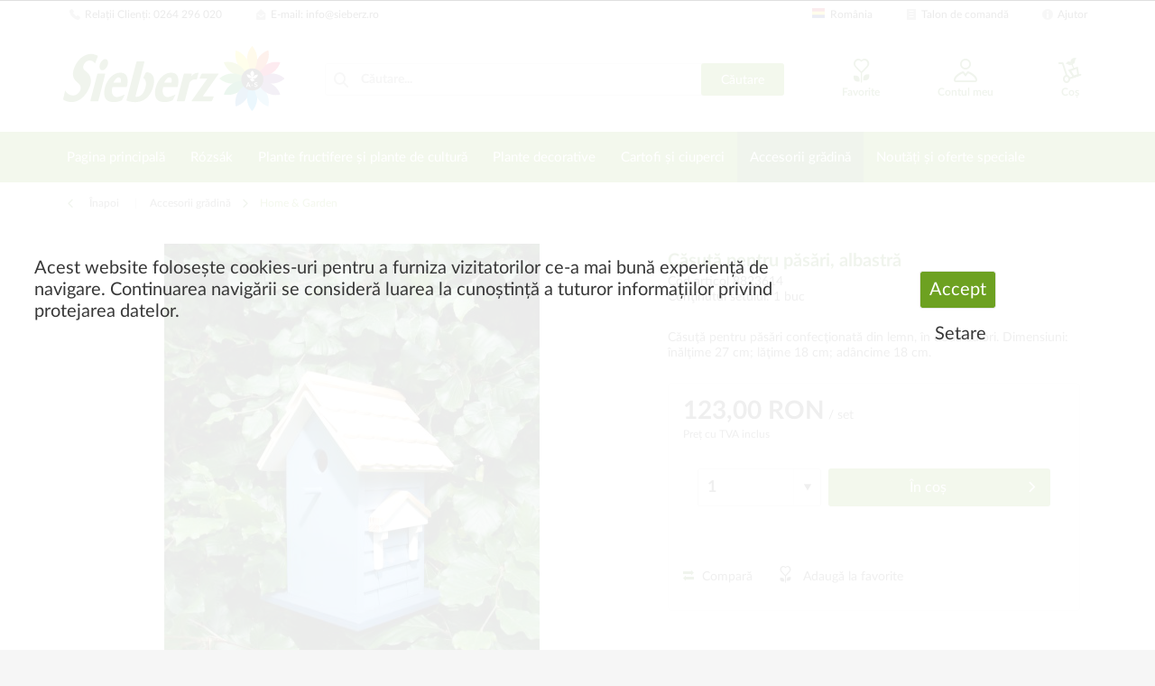

--- FILE ---
content_type: text/html; charset=UTF-8
request_url: https://www.sieberz.ro/accesorii-gradina/home-garden/10392/casuta-pentru-pasari-albastra
body_size: 20623
content:
<!DOCTYPE html> <html class="no-js" lang="de" itemscope="itemscope" itemtype="https://schema.org/WebPage"> <head> <meta charset="utf-8"><script>window.dataLayer = window.dataLayer || [];</script><script>window.dataLayer.push({"ecommerce":{"detail":{"actionField":{"list":"Home &amp;amp; Garden"},"products":[{"name":"C\u0103su\u0163\u0103 pentru p\u0103s\u0103ri, albastr\u0103","id":"8823614","price":"123","brand":"Sieberz","category":"Home &amp;amp; Garden","variant":""}]},"currencyCode":"RON"},"google_tag_params":{"ecomm_pagetype":"product","ecomm_prodid":"8823614"}});</script><!-- WbmTagManager -->
<script>
var googleTagManagerFunction = function(w,d,s,l,i) {
    w[l]=w[l]||[];
    w[l].push({'gtm.start':new Date().getTime(),event:'gtm.js'});
    var f=d.getElementsByTagName(s)[0],j=d.createElement(s),dl=l!='dataLayer'?'&l='+l:'';
    j.async=true;
    j.src='https://www.googletagmanager.com/gtm.js?id='+i+dl+'';
    f.parentNode.insertBefore(j,f);
};

setTimeout(() => {
    googleTagManagerFunction(window,document,'script','dataLayer','GTM-N2VFCJK');
}, 3000);
</script>
<!-- End WbmTagManager --> <meta name="author" content="" /> <meta name="robots" content="index,follow" /> <meta name="revisit-after" content="15 zile" /> <meta name="keywords" content="cm;, 18, Căsuţă, pentru, păsări, confecţionată, din, lemn, în, două, culori. Dimensiuni:, înălţime, 27, lăţime, adâncime, cm." /> <meta name="description" content="Căsuţă pentru păsări confecţionată din lemn, în două culori. Dimensiuni: înălţime 27 cm; lăţime 18 cm; adâncime 18 cm." /> <meta property="og:type" content="product" /> <meta property="og:site_name" content="Sieberz Romania" /> <meta property="og:url" content="https://www.sieberz.ro/accesorii-gradina/home-garden/10392/casuta-pentru-pasari-albastra" /> <meta property="og:title" content="Căsuţă pentru păsări, albastră" /> <meta property="og:description" content="Căsuţă pentru păsări confecţionată din lemn, în două culori. Dimensiuni: înălţime 27 cm; lăţime 18 cm; adâncime 18 cm." /> <meta property="og:image" content="https://www.sieberz.ro/media/image/09/c2/59/BZJUx8o1ike4AAAAAElFTkSuQmCCHLRayJgqakMrv.png" /> <meta property="product:brand" content="Sieberz" /> <meta property="product:price" content="123,00" /> <meta property="product:product_link" content="https://www.sieberz.ro/accesorii-gradina/home-garden/10392/casuta-pentru-pasari-albastra" /> <meta name="twitter:card" content="product" /> <meta name="twitter:site" content="Sieberz Romania" /> <meta name="twitter:title" content="Căsuţă pentru păsări, albastră" /> <meta name="twitter:description" content="Căsuţă pentru păsări confecţionată din lemn, în două culori. Dimensiuni: înălţime 27 cm; lăţime 18 cm; adâncime 18 cm." /> <meta name="twitter:image" content="https://www.sieberz.ro/media/image/09/c2/59/BZJUx8o1ike4AAAAAElFTkSuQmCCHLRayJgqakMrv.png" /> <meta itemprop="copyrightHolder" content="Sieberz Romania" /> <meta itemprop="copyrightYear" content="2019" /> <meta itemprop="isFamilyFriendly" content="True" /> <meta itemprop="image" content="https://www.sieberz.ro/media/vector/09/98/d5/sieberz_logo.svg" /> <meta name="viewport" content="width=device-width, initial-scale=1.0"> <meta name="mobile-web-app-capable" content="yes"> <meta name="apple-mobile-web-app-title" content="Sieberz Romania"> <meta name="apple-mobile-web-app-capable" content="yes"> <meta name="apple-mobile-web-app-status-bar-style" content="default"> <link rel="apple-touch-icon-precomposed" href="https://www.sieberz.ro/media/image/95/39/74/apple-icon-180x180.png"> <link rel="shortcut icon" href="https://www.sieberz.ro/media/unknown/02/88/02/favicon_sieberz.ico"> <meta name="msapplication-navbutton-color" content="#6DA121" /> <meta name="application-name" content="Sieberz Romania" /> <meta name="msapplication-starturl" content="https://www.sieberz.ro/" /> <meta name="msapplication-window" content="width=1024;height=768" /> <meta name="msapplication-TileImage" content="/themes/Frontend/Responsive/frontend/_public/src/img/win-tile-image.png"> <meta name="msapplication-TileColor" content="#6DA121"> <meta name="theme-color" content="#6DA121" /> <link rel="canonical" href="https://www.sieberz.ro/accesorii-gradina/home-garden/10392/casuta-pentru-pasari-albastra" /> <title itemprop="name">Căsuţă pentru păsări, albastră | Home & Garden | Accesorii grădină | Sieberz Romania</title> <link href="/web/cache/1755263484_f252b2cf6ea8df02d124bb1d03d5ec89.css" media="all" rel="stylesheet" type="text/css" /> <script type="text/javascript">
var bilobaFacebookPixelConfig = window.bilobaFacebookPixelConfig = {"currency":"RON","disable_fb_conversions":false,"enabled":true,"fbq_access_token":"[base64]","id":"1530834241606524","noscript":true,"optout":true,"respect_dnt":true,"cookie_note_mode":1,"show_cookie_note":true};
</script> <script type="text/javascript">
var bilobaFacebookPixelPageViewFbEventId = 'a18b0a8b-129b-4628-a2d8-8be69dd0164f';
var fbpDisableStr = 'fbp-disable-1530834241606524';
if (document.cookie.indexOf(fbpDisableStr + '=true') > -1) {
window[fbpDisableStr] = true;
loadFacebookPixel = false;
}
// Opt-out function
function fbpOptout() {
document.cookie = fbpDisableStr + '=true; expires=Thu, 31 Dec 2199 23:59:59 UTC; path=/';
window[fbpDisableStr] = true;
loadFacebookPixel = false;
}
var bilobaFacebookPixel = {
isCookieAllowed: function() {
if(document.cookie.indexOf('cookieDeclined=1') !== -1) {
return false;
}
if(document.cookie.indexOf('allowCookie=1') !== -1) {
return true;
}
return document.cookie.indexOf('"name":"biloba_facebook_pixel","active":true') !== -1;
},
isDntValid: function() {
if(bilobaFacebookPixelConfig.respect_dnt == false) {
return true;
}
// check if dnt is available
if (window.doNotTrack || navigator.doNotTrack || navigator.msDoNotTrack) {
// check if dnt is active
if (window.doNotTrack == "1" || navigator.doNotTrack == "yes" || navigator.doNotTrack == "1" || navigator.msDoNotTrack == "1") {
return false;
}
}
return true;
},
isOptout: function() {
var fbpDisableStr = 'fbp-disable-' + bilobaFacebookPixelConfig.id;
if (document.cookie.indexOf(fbpDisableStr + '=true') > -1) {
return true;
}
return false;
},
shouldLoad: function() {
return this.isCookieAllowed() && this.isDntValid() && !this.isOptout();
}
};
if(bilobaFacebookPixel.shouldLoad()) {
!function(f,b,e,v,n,t,s){if(f.fbq)return;n=f.fbq=function(){n.callMethod?
n.callMethod.apply(n,arguments):n.queue.push(arguments)};if(!f._fbq)f._fbq=n;
n.push=n;n.loaded=!0;n.version='2.0';n.queue=[];t=b.createElement(e);t.async=!0;
t.src=v;s=b.getElementsByTagName(e)[0];s.parentNode.insertBefore(t,s)}(window,
document,'script','https://connect.facebook.net/en_US/fbevents.js');
} else {
bilobaFacebookPixelConfig.enabled = false;
var fbq = window.fbq = function(){};
}
fbq('init', '1530834241606524');
if(bilobaFacebookPixelPageViewFbEventId) {
fbq('track', "PageView", {
}, {event_id: 'a18b0a8b-129b-4628-a2d8-8be69dd0164f'});
}else {
fbq('track', "PageView");
}
</script>  <script>
window.dataLayer = window.dataLayer || [];
function gtag(){dataLayer.push(arguments);}
window._tmGoogleAdsFns = [];
</script> <script>
var _tmOnGoogleAdsAllow = function(){
var script= document.createElement('script');
script.type = 'text/javascript';
script.src = 'https://www.googletagmanager.com/gtag/js?id=AW-955805860';
script.async = true;
document.getElementsByTagName("head")[0].appendChild(script);
gtag('js', new Date());
gtag('config','AW-955805860');
for(var i in window._tmGoogleAdsFns){
if(typeof window._tmGoogleAdsFns[i] == "function"){
window._tmGoogleAdsFns[i]();
}
}
};
</script> <script>
window._tmGoogleAdsFns.push(function(){
gtag('event', 'page_view', {
'send_to': 'AW-955805860',
'ecomm_prodid': '8823614',
'ecomm_pagetype': 'product',
'ecomm_totalvalue': '123'
});
});
</script> </head> <body class="is--ctl-detail is--act-index" ><!-- WbmTagManager (noscript) -->
<noscript><iframe src="https://www.googletagmanager.com/ns.html?id=GTM-N2VFCJK"
            height="0" width="0" style="display:none;visibility:hidden"></iframe></noscript>
<!-- End WbmTagManager (noscript) --> <div data-paypalUnifiedMetaDataContainer="true" data-paypalUnifiedRestoreOrderNumberUrl="https://www.sieberz.ro/widgets/PaypalUnifiedOrderNumber/restoreOrderNumber" class="is--hidden"> </div> <div id="fb-root"></div> <script async defer crossorigin="anonymous" src="https://connect.facebook.net/hu_HU/sdk.js#xfbml=1&version=v14.0&appId=1408076932754268&autoLogAppEvents=1" nonce="2JSeY5uu"></script> <noscript><img height="1" width="1" style="display:none" src="https://www.facebook.com/tr?id=1530834241606524&ev=PageView&noscript=1"/></noscript> <script type="text/javascript">
var bilobaFacebookPixelViewContentFbEventId = '8823614';
if(fbq) {
if(bilobaFacebookPixelViewContentFbEventId) {
fbq('track', 'ViewContent', {
content_type: 'product',
content_ids: ['8823614'],
content_name: 'Căsuţă pentru păsări, albastră',
content_category: 'Home & Garden',
value: 123,
currency: 'RON',
contents: [{
id: '8823614',
item_price: '123',
quantity: 1
}]
}, {event_id: '8823614'});
}else {
fbq('track', 'ViewContent', {
content_type: 'product',
content_ids: ['8823614'],
content_name: 'Căsuţă pentru păsări, albastră',
content_category: 'Home & Garden',
value: 123,
currency: 'RON',
contents: [{
id: '8823614',
item_price: '123',
quantity: 1
}]
});
}
}
</script> <div class="page-wrap"> <noscript class="noscript-main"> <div class="alert is--warning"> <div class="alert--icon"> <i class="icon--element icon--warning"></i> </div> <div class="alert--content"> Pentru a putea folosi Sieberz&#x20;Romania în întregime, vă recomandăm să activați Javascript în browserul dvs. </div> </div> </noscript> <header class="header-main"> <div class="top-bar"> <div class="container block-group"> <nav class="top-bar--navigation block" role="menubar"> <div class="navigation--entry top-bar-left">   <div class="navigation--entry entry--servicephone" role="menuitem"> <a class="service--link" href="tel:0264 296 020" title="Relații Clienți"><i class="icon--phone"></i> Relații Clienți: 0264 296 020</a> </div> <div class="navigation--entry entry--contact" role="menuitem"> <a class="service--link" href="mailto:info@sieberz.ro" title="E-mail"><i class="icon--mail"></i> E-mail: info@sieberz.ro</a> </div> <div class="navigation--entry entry--compare is--hidden" role="menuitem" aria-haspopup="true" data-drop-down-menu="true">   </div> </div> <div class="navigation--entry top-bar-right"> <div class="navigation--entry entry--store-switch has--drop-down" role="menuitem" aria-haspopup="true" data-drop-down-menu="true"> <div class="language--flag ro_RO"></div>România <ul class="service--list subshop is--rounded" role="menu"> <li class="service--entry" role="menuitem"> <a class="service--link" href="https://www.as-garten.de/" title="AT" rel="nofollow noopener"> <i class="language--flag de_DE"></i> Deutschland </a> </li> <li class="service--entry" role="menuitem"> <a class="service--link" href="https://www.as-garten.at/" title="AT" rel="nofollow noopener"> <i class="language--flag at_AT"></i> Österreich </a> </li> <li class="service--entry" role="menuitem"> <a class="service--link" href="http://www.sieberz.cz/" title="CZ" rel="nofollow noopener"> <i class="language--flag cz_CZ"></i> Česká republika </a> </li> <li class="service--entry" role="menuitem"> <a class="service--link" href="http://www.sieberz.hu/" title="HU" rel="nofollow noopener"> <i class="language--flag hu_HU"></i> Magyarország </a> </li> <li class="service--entry" role="menuitem"> <a class="service--link" href="http://www.sieberz.sk/" title="SK" rel="nofollow noopener"> <i class="language--flag sk_SK"></i> Slovenská republika </a> </li> <li class="service--entry" role="menuitem"> <a class="service--link" href="http://www.sieberz.ro/" title="RO"> <i class="language--flag ro_RO"></i> România </a> </li> <li class="service--entry" role="menuitem"> <a class="service--link" href="http://www.sieberz.com.hr/" title="HR" rel="nofollow noopener"> <i class="language--flag hr_HR"></i> Hrvatska </a> </li> <li class="service--entry" role="menuitem"> <a class="service--link" href="http://www.sieberz.si/" title="SI" rel="nofollow noopener"> <i class="language--flag si_SI"></i> Slovenia </a> </li> </ul> </div> <div class="navigation--entry entry--order-form" role="menuitem"> <a class="service--link" href="https://www.sieberz.ro/checkout/cart/" title="Talon de comandă"><i class="icon--text2"></i> Talon de comandă</a> </div> <div class="navigation--entry entry--service has--drop-down" role="menuitem" aria-haspopup="true" data-drop-down-menu="true"> <i class="icon--info2"></i> Ajutor <div class="service--list"> <img src="/themes/Frontend/ASCustom/frontend/_public/src/img/callcenter_208x274.jpg" alt="Ügyfélszolgálatunk várja hívását" title="Ügyfélszolgálatunk várja hívását" /> <ul role="menu"> <li class="service--entry" role="menuitem"> <a class="service--link" href="https://www.sieberz.ro/despre-noi" title="Despre Noi" > Despre Noi </a> </li> <li class="service--entry" role="menuitem"> <a class="service--link" href="https://www.sieberz.ro/ajutor" title="Ajutor" > Ajutor </a> </li> <li class="service--entry" role="menuitem"> <a class="service--link" href="https://www.sieberz.ro/termeni-si-conditii-de-cumparare" title="Termeni și condiții de cumpărare" > Termeni și condiții de cumpărare </a> </li> <li class="service--entry" role="menuitem"> <a class="service--link" href="https://www.sieberz.ro/prelucarea-datelor-personale" title="Prelucarea datelor personale" > Prelucarea datelor personale </a> </li> <li class="service--entry" role="menuitem"> <a class="service--link" href="https://www.sieberz.ro/calendarul-gradinarului" title="Calendarul grădinarului" > Calendarul grădinarului </a> </li> <li class="service--entry" role="menuitem"> <a class="service--link" href="/Onlinecatalog" title="Catalog online" target="_blank"> Catalog online </a> </li> <li class="service--entry" role="menuitem"> <a class="service--link" href="/Catalogorder" title="Comandă catalog gratuit" > Comandă catalog gratuit </a> </li> <li class="service--entry" role="menuitem"> <a class="service--link" href="javascript:openCookieConsentManager()" title="Politica de utilizare a cookie-urilor" > Politica de utilizare a cookie-urilor </a> </li> <li class="service--entry" role="menuitem"> <a class="service--link" href="https://www.sieberz.ro/contact" title="Contact" target="_self"> Contact </a> </li> </ul> </div> </div> </div> </nav> </div> </div> <div class="container header--navigation"> <div class="logo-main block-group" role="banner"> <div class="logo--shop block"> <a class="logo--link" href="https://www.sieberz.ro/" title="Sieberz Romania - Înapoi la pagina principală"> <picture> <source srcset="https://www.sieberz.ro/media/vector/09/98/d5/sieberz_logo.svg" media="(min-width: 78.75em)"> <source srcset="https://www.sieberz.ro/media/vector/09/98/d5/sieberz_logo.svg" media="(min-width: 64em)"> <source srcset="https://www.sieberz.ro/media/vector/09/98/d5/sieberz_logo.svg" media="(min-width: 48em)"> <img srcset="https://www.sieberz.ro/media/vector/09/98/d5/sieberz_logo.svg" alt="Sieberz Romania - Înapoi la pagina principală" /> </picture> </a> </div> </div> <nav class="shop--navigation block-group"> <ul class="navigation--list block-group" role="menubar"> <li class="navigation--entry entry--menu-left" role="menuitem"> <a class="entry--link entry--trigger btn is--icon-left" href="#offcanvas--left" data-offcanvas="true" data-offCanvasSelector=".sidebar-main" aria-label="Meniu"> <i class="icon--menu"></i> Meniu </a> </li> <li class="navigation--entry entry--search" role="menuitem" data-search="true" aria-haspopup="true" data-minLength="3"> <a class="btn entry--link entry--trigger" href="#show-hide--search" title="Arată / Ascunde Căutare" aria-label="Arată / Ascunde Căutare"> <i class="icon--search"></i> <span class="search--display">Căutare</span> </a> <form action="/search" method="get" class="main-search--form"> <i class="icon--search"></i> <input type="search" name="sSearch" class="main-search--field" autocomplete="off" autocapitalize="off" placeholder="Căutare..." maxlength="30" /> <button type="submit" class="main-search--button btn"> <span class="main-search--text">Căutare</span> </button> <div class="form--ajax-loader">&nbsp;</div> </form> <div class="main-search--results"></div> </li>  <li class="navigation--entry entry--notepad" role="menuitem"> <a href="https://www.sieberz.ro/note" title="Favorite" class="btn is--icon-left entry--link wishlist--link"> <i class="icon--heart"></i> <span class="wishlist--display"> Favorite </span> </a> </li> <li class="navigation--entry entry--account" role="menuitem"> <a href="https://www.sieberz.ro/account" title="Contul meu" class="btn is--icon-left entry--link account--link"> <i class="icon--account"></i> <span class="account--display"> Contul meu </span> </a> </li> <li class="navigation--entry entry--cart" role="menuitem"> <a class="btn is--icon-left cart--link" href="https://www.sieberz.ro/checkout/cart" title="Coș"> <span class="cart--display"> Coș </span> <span class="badge is--minimal cart--quantity is--hidden">0</span> <i class="icon--basket"></i> <span class="wishlist--display"> Coș </span> </a> <div class="ajax-loader">&nbsp;</div> </li> <script type="text/javascript">
window.facebookPixelCartInfo = {
	value: 0,
	currency: bilobaFacebookPixelConfig.currency
};

</script>  </ul> </nav> <div class="container--ajax-cart" data-collapse-cart="true" data-displayMode="offcanvas"></div> </div> </header> <nav class="navigation-main"> <div class="container" data-menu-scroller="true" data-listSelector=".navigation--list.container" data-viewPortSelector=".navigation--list-wrapper"> <div class="navigation--list-wrapper"> <ul class="navigation--list container" role="menubar" itemscope="itemscope" itemtype="http://schema.org/SiteNavigationElement"> <li class="navigation--entry is--home" role="menuitem"><a class="navigation--link is--first" href="https://www.sieberz.ro/" title="Pagina principală" itemprop="url"><span itemprop="name">Pagina principală</span></a></li><li class="navigation--entry" role="menuitem"><a class="navigation--link" href="https://www.sieberz.ro/rozsak/" title="Rózsák" itemprop="url"><span itemprop="name">Rózsák</span></a></li><li class="navigation--entry" role="menuitem"><a class="navigation--link" href="https://www.sieberz.ro/plante-fructifere-si-plante-de-cultura/" title="Plante fructifere și plante de cultură" itemprop="url"><span itemprop="name">Plante fructifere și plante de cultură</span></a></li><li class="navigation--entry" role="menuitem"><a class="navigation--link" href="https://www.sieberz.ro/plante-decorative/" title="Plante decorative" itemprop="url"><span itemprop="name">Plante decorative</span></a></li><li class="navigation--entry" role="menuitem"><a class="navigation--link" href="https://www.sieberz.ro/cartofi-si-ciuperci/" title="Cartofi și ciuperci" itemprop="url"><span itemprop="name">Cartofi și ciuperci</span></a></li><li class="navigation--entry is--active" role="menuitem"><a class="navigation--link is--active" href="https://www.sieberz.ro/accesorii-gradina/" title="Accesorii grădină" itemprop="url"><span itemprop="name">Accesorii grădină</span></a></li><li class="navigation--entry" role="menuitem"><a class="navigation--link" href="https://www.sieberz.ro/noutati-si-oferte-speciale/" title="Noutăți și oferte speciale" itemprop="url"><span itemprop="name">Noutăți și oferte speciale</span></a></li> </ul> </div> <div class="advanced-menu" data-advanced-menu="true" data-hoverDelay="250"> <div class="menu--container"> <div class="button-container"> <a href="https://www.sieberz.ro/rozsak/" class="button--category" aria-label="Zur Kategorie Rózsák" title="Zur Kategorie Rózsák"> <i class="icon--arrow-right"></i> Zur Kategorie Rózsák </a> <span class="button--close"> <i class="icon--cross"></i> </span> </div> </div> <div class="menu--container"> <div class="button-container"> <a href="https://www.sieberz.ro/plante-fructifere-si-plante-de-cultura/" class="button--category" aria-label="Zur Kategorie Plante fructifere și plante de cultură" title="Zur Kategorie Plante fructifere și plante de cultură"> <i class="icon--arrow-right"></i> Zur Kategorie Plante fructifere și plante de cultură </a> <span class="button--close"> <i class="icon--cross"></i> </span> </div> <div class="content--wrapper has--content"> <ul class="menu--list menu--level-0 columns--4" style="width: 100%;"> <li class="menu--list-item item--level-0" style="width: 100%"> <a href="https://www.sieberz.ro/plante-fructifere-si-plante-de-cultura/arbusti-fructiferi/" class="menu--list-item-link" aria-label="Arbuşti fructiferi" title="Arbuşti fructiferi">Arbuşti fructiferi</a> <ul class="menu--list menu--level-1 columns--4"> <li class="menu--list-item item--level-1"> <a href="https://www.sieberz.ro/plante-fructifere-si-plante-de-cultura/arbusti-fructiferi/afine-merisor-cranberry/" class="menu--list-item-link" aria-label="Afine, merişor, cranberry" title="Afine, merişor, cranberry">Afine, merişor, cranberry</a> </li> <li class="menu--list-item item--level-1"> <a href="https://www.sieberz.ro/plante-fructifere-si-plante-de-cultura/arbusti-fructiferi/seturi-arbusti-fructiferi/" class="menu--list-item-link" aria-label="Seturi arbuști fructiferi" title="Seturi arbuști fructiferi">Seturi arbuști fructiferi</a> </li> <li class="menu--list-item item--level-1"> <a href="https://www.sieberz.ro/plante-fructifere-si-plante-de-cultura/arbusti-fructiferi/egyeb-bogyosok/" class="menu--list-item-link" aria-label="Egyéb bogyósok" title="Egyéb bogyósok">Egyéb bogyósok</a> </li> <li class="menu--list-item item--level-1"> <a href="https://www.sieberz.ro/plante-fructifere-si-plante-de-cultura/arbusti-fructiferi/agrise/" class="menu--list-item-link" aria-label="Agrişe" title="Agrişe">Agrişe</a> </li> <li class="menu--list-item item--level-1"> <a href="https://www.sieberz.ro/plante-fructifere-si-plante-de-cultura/arbusti-fructiferi/zmeura/" class="menu--list-item-link" aria-label="Zmeură" title="Zmeură">Zmeură</a> </li> <li class="menu--list-item item--level-1"> <a href="https://www.sieberz.ro/plante-fructifere-si-plante-de-cultura/arbusti-fructiferi/coacaze/" class="menu--list-item-link" aria-label="Coacăze" title="Coacăze">Coacăze</a> </li> <li class="menu--list-item item--level-1"> <a href="https://www.sieberz.ro/plante-fructifere-si-plante-de-cultura/arbusti-fructiferi/mur/" class="menu--list-item-link" aria-label="Mur" title="Mur">Mur</a> </li> </ul> </li> <li class="menu--list-item item--level-0" style="width: 100%"> <a href="https://www.sieberz.ro/plante-fructifere-si-plante-de-cultura/plante-exotice/" class="menu--list-item-link" aria-label="Plante exotice" title="Plante exotice">Plante exotice</a> </li> <li class="menu--list-item item--level-0" style="width: 100%"> <a href="https://www.sieberz.ro/plante-fructifere-si-plante-de-cultura/capsuni/" class="menu--list-item-link" aria-label="Căpşuni" title="Căpşuni">Căpşuni</a> </li> <li class="menu--list-item item--level-0" style="width: 100%"> <a href="https://www.sieberz.ro/plante-fructifere-si-plante-de-cultura/plante-medicinale-si-aromatice/" class="menu--list-item-link" aria-label="Plante medicinale şi aromatice" title="Plante medicinale şi aromatice">Plante medicinale şi aromatice</a> </li> <li class="menu--list-item item--level-0" style="width: 100%"> <a href="https://www.sieberz.ro/plante-fructifere-si-plante-de-cultura/pomi-fructiferi/" class="menu--list-item-link" aria-label="Pomi fructiferi" title="Pomi fructiferi">Pomi fructiferi</a> <ul class="menu--list menu--level-1 columns--4"> <li class="menu--list-item item--level-1"> <a href="https://www.sieberz.ro/plante-fructifere-si-plante-de-cultura/pomi-fructiferi/mar/" class="menu--list-item-link" aria-label="Măr" title="Măr">Măr</a> </li> <li class="menu--list-item item--level-1"> <a href="https://www.sieberz.ro/plante-fructifere-si-plante-de-cultura/pomi-fructiferi/cires-visin/" class="menu--list-item-link" aria-label="Cireş, vișin" title="Cireş, vișin">Cireş, vișin</a> </li> <li class="menu--list-item item--level-1"> <a href="https://www.sieberz.ro/plante-fructifere-si-plante-de-cultura/pomi-fructiferi/alti-pomi-fructiferi/" class="menu--list-item-link" aria-label="Alţi pomi fructiferi" title="Alţi pomi fructiferi">Alţi pomi fructiferi</a> </li> <li class="menu--list-item item--level-1"> <a href="https://www.sieberz.ro/plante-fructifere-si-plante-de-cultura/pomi-fructiferi/seturi-pomi-fructiferi/" class="menu--list-item-link" aria-label="Seturi pomi fructiferi" title="Seturi pomi fructiferi">Seturi pomi fructiferi</a> </li> <li class="menu--list-item item--level-1"> <a href="https://www.sieberz.ro/plante-fructifere-si-plante-de-cultura/pomi-fructiferi/cais/" class="menu--list-item-link" aria-label="Cais" title="Cais">Cais</a> </li> <li class="menu--list-item item--level-1"> <a href="https://www.sieberz.ro/plante-fructifere-si-plante-de-cultura/pomi-fructiferi/par/" class="menu--list-item-link" aria-label="Păr" title="Păr">Păr</a> </li> <li class="menu--list-item item--level-1"> <a href="https://www.sieberz.ro/plante-fructifere-si-plante-de-cultura/pomi-fructiferi/piersic-nectarin/" class="menu--list-item-link" aria-label="Piersic, nectarin" title="Piersic, nectarin">Piersic, nectarin</a> </li> <li class="menu--list-item item--level-1"> <a href="https://www.sieberz.ro/plante-fructifere-si-plante-de-cultura/pomi-fructiferi/prun-renglota/" class="menu--list-item-link" aria-label="Prun, renglotă" title="Prun, renglotă">Prun, renglotă</a> </li> </ul> </li> <li class="menu--list-item item--level-0" style="width: 100%"> <a href="https://www.sieberz.ro/plante-fructifere-si-plante-de-cultura/vita-de-vie/" class="menu--list-item-link" aria-label="Viţă de vie" title="Viţă de vie">Viţă de vie</a> </li> <li class="menu--list-item item--level-0" style="width: 100%"> <a href="https://www.sieberz.ro/plante-fructifere-si-plante-de-cultura/legume/" class="menu--list-item-link" aria-label="Legume" title="Legume">Legume</a> <ul class="menu--list menu--level-1 columns--4"> <li class="menu--list-item item--level-1"> <a href="https://www.sieberz.ro/plante-fructifere-si-plante-de-cultura/legume/alte-legume/" class="menu--list-item-link" aria-label="Alte legume" title="Alte legume">Alte legume</a> </li> <li class="menu--list-item item--level-1"> <a href="https://www.sieberz.ro/plante-fructifere-si-plante-de-cultura/legume/ardei/" class="menu--list-item-link" aria-label="Ardei" title="Ardei">Ardei</a> </li> <li class="menu--list-item item--level-1"> <a href="https://www.sieberz.ro/plante-fructifere-si-plante-de-cultura/legume/tomate/" class="menu--list-item-link" aria-label="Tomate" title="Tomate">Tomate</a> </li> <li class="menu--list-item item--level-1"> <a href="https://www.sieberz.ro/plante-fructifere-si-plante-de-cultura/legume/castraveti/" class="menu--list-item-link" aria-label="Castraveţi" title="Castraveţi">Castraveţi</a> </li> </ul> </li> </ul> </div> </div> <div class="menu--container"> <div class="button-container"> <a href="https://www.sieberz.ro/plante-decorative/" class="button--category" aria-label="Zur Kategorie Plante decorative" title="Zur Kategorie Plante decorative"> <i class="icon--arrow-right"></i> Zur Kategorie Plante decorative </a> <span class="button--close"> <i class="icon--cross"></i> </span> </div> <div class="content--wrapper has--content"> <ul class="menu--list menu--level-0 columns--4" style="width: 100%;"> <li class="menu--list-item item--level-0" style="width: 100%"> <a href="https://www.sieberz.ro/plante-decorative/plante-de-terasa/" class="menu--list-item-link" aria-label="Plante de terasă" title="Plante de terasă">Plante de terasă</a> <ul class="menu--list menu--level-1 columns--4"> <li class="menu--list-item item--level-1"> <a href="https://www.sieberz.ro/plante-decorative/plante-de-terasa/palmieri/" class="menu--list-item-link" aria-label="Palmieri" title="Palmieri">Palmieri</a> </li> <li class="menu--list-item item--level-1"> <a href="https://www.sieberz.ro/plante-decorative/plante-de-terasa/plante-de-terasa-cu-flori/" class="menu--list-item-link" aria-label="Plante de terasă cu flori" title="Plante de terasă cu flori">Plante de terasă cu flori</a> </li> </ul> </li> <li class="menu--list-item item--level-0" style="width: 100%"> <a href="https://www.sieberz.ro/plante-decorative/arbusti-ornamentali/" class="menu--list-item-link" aria-label="Arbuşti ornamentali" title="Arbuşti ornamentali">Arbuşti ornamentali</a> <ul class="menu--list menu--level-1 columns--4"> <li class="menu--list-item item--level-1"> <a href="https://www.sieberz.ro/plante-decorative/arbusti-ornamentali/conifere/" class="menu--list-item-link" aria-label="Conifere" title="Conifere">Conifere</a> </li> <li class="menu--list-item item--level-1"> <a href="https://www.sieberz.ro/plante-decorative/arbusti-ornamentali/plante-cataratoare/" class="menu--list-item-link" aria-label="Plante căţărătoare" title="Plante căţărătoare">Plante căţărătoare</a> </li> <li class="menu--list-item item--level-1"> <a href="https://www.sieberz.ro/plante-decorative/arbusti-ornamentali/decorative-prin-frunze-flori-si-cornament/" class="menu--list-item-link" aria-label="Decorative prin frunze, flori şi cornament" title="Decorative prin frunze, flori şi cornament">Decorative prin frunze, flori şi cornament</a> </li> <li class="menu--list-item item--level-1"> <a href="https://www.sieberz.ro/plante-decorative/arbusti-ornamentali/seturi/" class="menu--list-item-link" aria-label="Seturi" title="Seturi">Seturi</a> </li> <li class="menu--list-item item--level-1"> <a href="https://www.sieberz.ro/plante-decorative/arbusti-ornamentali/plante-pentru-gard-viu/" class="menu--list-item-link" aria-label="Plante pentru gard viu" title="Plante pentru gard viu">Plante pentru gard viu</a> </li> </ul> </li> <li class="menu--list-item item--level-0" style="width: 100%"> <a href="https://www.sieberz.ro/plante-decorative/flori-de-balcon-si-flori-anuale/" class="menu--list-item-link" aria-label="Flori de balcon și flori anuale" title="Flori de balcon și flori anuale">Flori de balcon și flori anuale</a> <ul class="menu--list menu--level-1 columns--4"> <li class="menu--list-item item--level-1"> <a href="https://www.sieberz.ro/plante-decorative/flori-de-balcon-si-flori-anuale/alte-flori-anuale/" class="menu--list-item-link" aria-label="Alte flori anuale" title="Alte flori anuale">Alte flori anuale</a> </li> <li class="menu--list-item item--level-1"> <a href="https://www.sieberz.ro/plante-decorative/flori-de-balcon-si-flori-anuale/muscate/" class="menu--list-item-link" aria-label="Muşcate" title="Muşcate">Muşcate</a> </li> <li class="menu--list-item item--level-1"> <a href="https://www.sieberz.ro/plante-decorative/flori-de-balcon-si-flori-anuale/seturi-compozitii/" class="menu--list-item-link" aria-label="Seturi, compoziții" title="Seturi, compoziții">Seturi, compoziții</a> </li> <li class="menu--list-item item--level-1"> <a href="https://www.sieberz.ro/plante-decorative/flori-de-balcon-si-flori-anuale/petunie/" class="menu--list-item-link" aria-label="Petunie" title="Petunie">Petunie</a> </li> </ul> </li> <li class="menu--list-item item--level-0" style="width: 100%"> <a href="https://www.sieberz.ro/plante-decorative/plante-perene/" class="menu--list-item-link" aria-label="Plante perene" title="Plante perene">Plante perene</a> <ul class="menu--list menu--level-1 columns--4"> <li class="menu--list-item item--level-1"> <a href="https://www.sieberz.ro/plante-decorative/plante-perene/iarba-ornamentala/" class="menu--list-item-link" aria-label="Iarbă ornamentală" title="Iarbă ornamentală">Iarbă ornamentală</a> </li> <li class="menu--list-item item--level-1"> <a href="https://www.sieberz.ro/plante-decorative/plante-perene/alte-plante-perene/" class="menu--list-item-link" aria-label="Alte plante perene" title="Alte plante perene">Alte plante perene</a> </li> <li class="menu--list-item item--level-1"> <a href="https://www.sieberz.ro/plante-decorative/plante-perene/seturi-plante-perene/" class="menu--list-item-link" aria-label="Seturi plante perene" title="Seturi plante perene">Seturi plante perene</a> </li> <li class="menu--list-item item--level-1"> <a href="https://www.sieberz.ro/plante-decorative/plante-perene/plante-perene-cu-crestere-inalta-si-mijlocie/" class="menu--list-item-link" aria-label="Plante perene cu creștere înaltă și mijlocie" title="Plante perene cu creștere înaltă și mijlocie">Plante perene cu creștere înaltă și mijlocie</a> </li> <li class="menu--list-item item--level-1"> <a href="https://www.sieberz.ro/plante-decorative/plante-perene/plante-perene-scunde-pentru-stancarie/" class="menu--list-item-link" aria-label="Plante perene scunde pentru stâncărie" title="Plante perene scunde pentru stâncărie">Plante perene scunde pentru stâncărie</a> </li> </ul> </li> <li class="menu--list-item item--level-0" style="width: 100%"> <a href="https://www.sieberz.ro/plante-decorative/trandafiri/" class="menu--list-item-link" aria-label="Trandafiri" title="Trandafiri">Trandafiri</a> <ul class="menu--list menu--level-1 columns--4"> <li class="menu--list-item item--level-1"> <a href="https://www.sieberz.ro/plante-decorative/trandafiri/trandafiri-pentru-straturi-perene-si-garduri-vii/" class="menu--list-item-link" aria-label="Trandafiri pentru straturi perene și garduri vii" title="Trandafiri pentru straturi perene și garduri vii">Trandafiri pentru straturi perene și garduri vii</a> </li> <li class="menu--list-item item--level-1"> <a href="https://www.sieberz.ro/plante-decorative/trandafiri/altele/" class="menu--list-item-link" aria-label="Altele" title="Altele">Altele</a> </li> <li class="menu--list-item item--level-1"> <a href="https://www.sieberz.ro/plante-decorative/trandafiri/trandafiri-cataratori/" class="menu--list-item-link" aria-label="Trandafiri căţărători" title="Trandafiri căţărători">Trandafiri căţărători</a> </li> <li class="menu--list-item item--level-1"> <a href="https://www.sieberz.ro/plante-decorative/trandafiri/seturi-trandafiri/" class="menu--list-item-link" aria-label="Seturi trandafiri" title="Seturi trandafiri">Seturi trandafiri</a> </li> <li class="menu--list-item item--level-1"> <a href="https://www.sieberz.ro/plante-decorative/trandafiri/teahibrizi/" class="menu--list-item-link" aria-label="Teahibrizi" title="Teahibrizi">Teahibrizi</a> </li> <li class="menu--list-item item--level-1"> <a href="https://www.sieberz.ro/plante-decorative/trandafiri/trandafiri-pe-trunchi-inalt/" class="menu--list-item-link" aria-label="Trandafiri pe trunchi înalt" title="Trandafiri pe trunchi înalt">Trandafiri pe trunchi înalt</a> </li> </ul> </li> <li class="menu--list-item item--level-0" style="width: 100%"> <a href="https://www.sieberz.ro/plante-decorative/plante-de-interior/" class="menu--list-item-link" aria-label="Plante de interior" title="Plante de interior">Plante de interior</a> </li> <li class="menu--list-item item--level-0" style="width: 100%"> <a href="https://www.sieberz.ro/plante-decorative/bulbi-de-flori/" class="menu--list-item-link" aria-label="Bulbi de flori" title="Bulbi de flori">Bulbi de flori</a> <ul class="menu--list menu--level-1 columns--4"> <li class="menu--list-item item--level-1"> <a href="https://www.sieberz.ro/plante-decorative/bulbi-de-flori/begonie/" class="menu--list-item-link" aria-label="Begonie" title="Begonie">Begonie</a> </li> <li class="menu--list-item item--level-1"> <a href="https://www.sieberz.ro/plante-decorative/bulbi-de-flori/dalie/" class="menu--list-item-link" aria-label="Dalie" title="Dalie">Dalie</a> </li> <li class="menu--list-item item--level-1"> <a href="https://www.sieberz.ro/plante-decorative/bulbi-de-flori/alti-bulbi/" class="menu--list-item-link" aria-label="Alți bulbi" title="Alți bulbi">Alți bulbi</a> </li> <li class="menu--list-item item--level-1"> <a href="https://www.sieberz.ro/plante-decorative/bulbi-de-flori/zambile/" class="menu--list-item-link" aria-label="Zambile" title="Zambile">Zambile</a> </li> <li class="menu--list-item item--level-1"> <a href="https://www.sieberz.ro/plante-decorative/bulbi-de-flori/cana/" class="menu--list-item-link" aria-label="Cana" title="Cana">Cana</a> </li> <li class="menu--list-item item--level-1"> <a href="https://www.sieberz.ro/plante-decorative/bulbi-de-flori/gladiole/" class="menu--list-item-link" aria-label="Gladiole" title="Gladiole">Gladiole</a> </li> <li class="menu--list-item item--level-1"> <a href="https://www.sieberz.ro/plante-decorative/bulbi-de-flori/crini/" class="menu--list-item-link" aria-label="Crini" title="Crini">Crini</a> </li> <li class="menu--list-item item--level-1"> <a href="https://www.sieberz.ro/plante-decorative/bulbi-de-flori/narcise/" class="menu--list-item-link" aria-label="Narcise" title="Narcise">Narcise</a> </li> <li class="menu--list-item item--level-1"> <a href="https://www.sieberz.ro/plante-decorative/bulbi-de-flori/lalele/" class="menu--list-item-link" aria-label="Lalele" title="Lalele">Lalele</a> </li> <li class="menu--list-item item--level-1"> <a href="https://www.sieberz.ro/plante-decorative/bulbi-de-flori/seturi-de-bulbi/" class="menu--list-item-link" aria-label="Seturi de bulbi" title="Seturi de bulbi">Seturi de bulbi</a> </li> </ul> </li> </ul> </div> </div> <div class="menu--container"> <div class="button-container"> <a href="https://www.sieberz.ro/cartofi-si-ciuperci/" class="button--category" aria-label="Zur Kategorie Cartofi și ciuperci" title="Zur Kategorie Cartofi și ciuperci"> <i class="icon--arrow-right"></i> Zur Kategorie Cartofi și ciuperci </a> <span class="button--close"> <i class="icon--cross"></i> </span> </div> <div class="content--wrapper has--content"> <ul class="menu--list menu--level-0 columns--4" style="width: 100%;"> <li class="menu--list-item item--level-0" style="width: 100%"> <a href="https://www.sieberz.ro/cartofi-si-ciuperci/cartofi/" class="menu--list-item-link" aria-label="Cartofi" title="Cartofi">Cartofi</a> </li> <li class="menu--list-item item--level-0" style="width: 100%"> <a href="https://www.sieberz.ro/cartofi-si-ciuperci/ciuperci/" class="menu--list-item-link" aria-label="Ciuperci" title="Ciuperci">Ciuperci</a> </li> </ul> </div> </div> <div class="menu--container"> <div class="button-container"> <a href="https://www.sieberz.ro/accesorii-gradina/" class="button--category" aria-label="Zur Kategorie Accesorii grădină" title="Zur Kategorie Accesorii grădină"> <i class="icon--arrow-right"></i> Zur Kategorie Accesorii grădină </a> <span class="button--close"> <i class="icon--cross"></i> </span> </div> <div class="content--wrapper has--content"> <ul class="menu--list menu--level-0 columns--4" style="width: 100%;"> <li class="menu--list-item item--level-0" style="width: 100%"> <a href="https://www.sieberz.ro/accesorii-gradina/kerti-kiegeszitok/" class="menu--list-item-link" aria-label="Kerti kiegészítők" title="Kerti kiegészítők">Kerti kiegészítők</a> </li> <li class="menu--list-item item--level-0" style="width: 100%"> <a href="https://www.sieberz.ro/accesorii-gradina/accesorii/" class="menu--list-item-link" aria-label="Accesorii" title="Accesorii">Accesorii</a> </li> <li class="menu--list-item item--level-0" style="width: 100%"> <a href="https://www.sieberz.ro/accesorii-gradina/home-garden/" class="menu--list-item-link" aria-label="Home &amp; Garden" title="Home &amp; Garden">Home & Garden</a> </li> <li class="menu--list-item item--level-0" style="width: 100%"> <a href="https://www.sieberz.ro/accesorii-gradina/carti/" class="menu--list-item-link" aria-label="Cărți" title="Cărți">Cărți</a> </li> <li class="menu--list-item item--level-0" style="width: 100%"> <a href="https://www.sieberz.ro/accesorii-gradina/paturi-folii-de-protectie/" class="menu--list-item-link" aria-label="Pături, folii de protecţie" title="Pături, folii de protecţie">Pături, folii de protecţie</a> </li> <li class="menu--list-item item--level-0" style="width: 100%"> <a href="https://www.sieberz.ro/accesorii-gradina/substraturi-fertilizanti/" class="menu--list-item-link" aria-label="Substraturi, Fertilizanți" title="Substraturi, Fertilizanți">Substraturi, Fertilizanți</a> </li> <li class="menu--list-item item--level-0" style="width: 100%"> <a href="https://www.sieberz.ro/accesorii-gradina/ghivece/" class="menu--list-item-link" aria-label="Ghivece" title="Ghivece">Ghivece</a> </li> <li class="menu--list-item item--level-0" style="width: 100%"> <a href="https://www.sieberz.ro/accesorii-gradina/cupoane-cadou/" class="menu--list-item-link" aria-label="Cupoane cadou" title="Cupoane cadou">Cupoane cadou</a> </li> </ul> </div> </div> <div class="menu--container"> <div class="button-container"> <a href="https://www.sieberz.ro/noutati-si-oferte-speciale/" class="button--category" aria-label="Zur Kategorie Noutăți și oferte speciale" title="Zur Kategorie Noutăți și oferte speciale"> <i class="icon--arrow-right"></i> Zur Kategorie Noutăți și oferte speciale </a> <span class="button--close"> <i class="icon--cross"></i> </span> </div> <div class="content--wrapper has--content"> <ul class="menu--list menu--level-0 columns--4" style="width: 100%;"> <li class="menu--list-item item--level-0" style="width: 100%"> <a href="https://www.sieberz.ro/noutati-si-oferte-speciale/promotiile-noastre/" class="menu--list-item-link" aria-label="Promoţiile noastre" title="Promoţiile noastre">Promoţiile noastre</a> </li> <li class="menu--list-item item--level-0" style="width: 100%"> <a href="https://www.sieberz.ro/noutati-si-oferte-speciale/produse-noi/" class="menu--list-item-link" aria-label="Produse noi" title="Produse noi">Produse noi</a> </li> <li class="menu--list-item item--level-0" style="width: 100%"> <a href="https://www.sieberz.ro/noutati-si-oferte-speciale/idei-de-cadouri/" class="menu--list-item-link" aria-label="Idei de cadouri" title="Idei de cadouri">Idei de cadouri</a> </li> <li class="menu--list-item item--level-0" style="width: 100%"> <a href="https://www.sieberz.ro/noutati-si-oferte-speciale/oferta-saptamanii/" class="menu--list-item-link" aria-label="Oferta săptămânii" title="Oferta săptămânii">Oferta săptămânii</a> </li> </ul> </div> </div> </div> </div> </nav> <section class="content-main container block-group"> <nav class="content--breadcrumb block"> <a class="breadcrumb--button breadcrumb--link" href="https://www.sieberz.ro/accesorii-gradina/home-garden/" title="Înapoi "> <i class="icon--arrow-left"></i> <span class="breadcrumb--title">Înapoi </span> </a> <li class="breadcrumb--entry button-link-seperator"><a class="breadcrumb--link">|</a></li> <ul class="breadcrumb--list" role="menu" itemscope itemtype="http://schema.org/BreadcrumbList"> <li class="breadcrumb--entry" itemprop="itemListElement" itemscope itemtype="http://schema.org/ListItem"> <a class="breadcrumb--link" href="https://www.sieberz.ro/accesorii-gradina/" title="Accesorii grădină" itemprop="item"> <link itemprop="url" href="https://www.sieberz.ro/accesorii-gradina/" /> <span class="breadcrumb--title" itemprop="name">Accesorii grădină</span> </a> <meta itemprop="position" content="0" /> </li> <li class="breadcrumb--separator"> <i class="icon--arrow-right"></i> </li> <li class="breadcrumb--entry is--active" itemprop="itemListElement" itemscope itemtype="http://schema.org/ListItem"> <a class="breadcrumb--link" href="https://www.sieberz.ro/accesorii-gradina/home-garden/" title="Home &amp; Garden" itemprop="item"> <link itemprop="url" href="https://www.sieberz.ro/accesorii-gradina/home-garden/" /> <span class="breadcrumb--title" itemprop="name">Home & Garden</span> </a> <meta itemprop="position" content="1" /> </li> </ul> </nav> <nav class="product--navigation"> </nav> <div class="content-main--inner"> <div id='cookie-consent' class='off-canvas is--left block-transition' data-cookie-consent-manager='true' data-cookieTimeout='60'> <div class='cookie-consent--header cookie-consent--close'> Setările cookie-urilor <i class="icon--arrow-right"></i> </div> <div class='cookie-consent--description'> Acest pagină web utilizează cookie-uri, care sunt necesare pentru funcționarea tehnică a site-ului și sunt întotdeauna setate. Alte cookie-uri, care cresc confortul atunci când utilizați acest site web, sunt utilizate pentru publicitate directă sau pentru a facilita interacțiunea cu alte site-uri web și rețele sociale, sunt setate doar cu acordul dumneavoastră. </div> <div class='cookie-consent--configuration'> <div class='cookie-consent--configuration-header'> <div class='cookie-consent--configuration-header-text'>Setări</div> </div> <div class='cookie-consent--configuration-main'> <div class='cookie-consent--group'> <input type="hidden" class="cookie-consent--group-name" value="technical" /> <label class="cookie-consent--group-state cookie-consent--state-input cookie-consent--required"> <input type="checkbox" name="technical-state" class="cookie-consent--group-state-input" disabled="disabled" checked="checked"/> <span class="cookie-consent--state-input-element"></span> </label> <div class='cookie-consent--group-title' data-collapse-panel='true' data-contentSiblingSelector=".cookie-consent--group-container"> <div class="cookie-consent--group-title-label cookie-consent--state-label"> Tehnic </div> <span class="cookie-consent--group-arrow is-icon--right"> <i class="icon--arrow-right"></i> </span> </div> <div class='cookie-consent--group-container'> <div class='cookie-consent--group-description'> Aceste cooki-uri sunt necesare pentru funcționarea de bază awebshop-ului. </div> <div class='cookie-consent--cookies-container'> <div class='cookie-consent--cookie'> <input type="hidden" class="cookie-consent--cookie-name" value="allowCookie" /> <label class="cookie-consent--cookie-state cookie-consent--state-input cookie-consent--required"> <input type="checkbox" name="allowCookie-state" class="cookie-consent--cookie-state-input" disabled="disabled" checked="checked" /> <span class="cookie-consent--state-input-element"></span> </label> <div class='cookie--label cookie-consent--state-label'> Acceaptă toate cookie-urile </div> </div> <div class='cookie-consent--cookie'> <input type="hidden" class="cookie-consent--cookie-name" value="csrf_token" /> <label class="cookie-consent--cookie-state cookie-consent--state-input cookie-consent--required"> <input type="checkbox" name="csrf_token-state" class="cookie-consent--cookie-state-input" disabled="disabled" checked="checked" /> <span class="cookie-consent--state-input-element"></span> </label> <div class='cookie--label cookie-consent--state-label'> CSRF-Token </div> </div> <div class='cookie-consent--cookie'> <input type="hidden" class="cookie-consent--cookie-name" value="nocache" /> <label class="cookie-consent--cookie-state cookie-consent--state-input cookie-consent--required"> <input type="checkbox" name="nocache-state" class="cookie-consent--cookie-state-input" disabled="disabled" checked="checked" /> <span class="cookie-consent--state-input-element"></span> </label> <div class='cookie--label cookie-consent--state-label'> Cache specifică clienților </div> </div> <div class='cookie-consent--cookie'> <input type="hidden" class="cookie-consent--cookie-name" value="currency" /> <label class="cookie-consent--cookie-state cookie-consent--state-input cookie-consent--required"> <input type="checkbox" name="currency-state" class="cookie-consent--cookie-state-input" disabled="disabled" checked="checked" /> <span class="cookie-consent--state-input-element"></span> </label> <div class='cookie--label cookie-consent--state-label'> Modificare monedă </div> </div> <div class='cookie-consent--cookie'> <input type="hidden" class="cookie-consent--cookie-name" value="paypal-cookies" /> <label class="cookie-consent--cookie-state cookie-consent--state-input cookie-consent--required"> <input type="checkbox" name="paypal-cookies-state" class="cookie-consent--cookie-state-input" disabled="disabled" checked="checked" /> <span class="cookie-consent--state-input-element"></span> </label> <div class='cookie--label cookie-consent--state-label'> PayPal-Zahlungen </div> </div> <div class='cookie-consent--cookie'> <input type="hidden" class="cookie-consent--cookie-name" value="x-cache-context-hash" /> <label class="cookie-consent--cookie-state cookie-consent--state-input cookie-consent--required"> <input type="checkbox" name="x-cache-context-hash-state" class="cookie-consent--cookie-state-input" disabled="disabled" checked="checked" /> <span class="cookie-consent--state-input-element"></span> </label> <div class='cookie--label cookie-consent--state-label'> Preț unitar </div> </div> <div class='cookie-consent--cookie'> <input type="hidden" class="cookie-consent--cookie-name" value="slt" /> <label class="cookie-consent--cookie-state cookie-consent--state-input cookie-consent--required"> <input type="checkbox" name="slt-state" class="cookie-consent--cookie-state-input" disabled="disabled" checked="checked" /> <span class="cookie-consent--state-input-element"></span> </label> <div class='cookie--label cookie-consent--state-label'> Recunoașterea cumpărătorului </div> </div> <div class='cookie-consent--cookie'> <input type="hidden" class="cookie-consent--cookie-name" value="cookieDeclined" /> <label class="cookie-consent--cookie-state cookie-consent--state-input cookie-consent--required"> <input type="checkbox" name="cookieDeclined-state" class="cookie-consent--cookie-state-input" disabled="disabled" checked="checked" /> <span class="cookie-consent--state-input-element"></span> </label> <div class='cookie--label cookie-consent--state-label'> Refuză toate cookie-urile </div> </div> <div class='cookie-consent--cookie'> <input type="hidden" class="cookie-consent--cookie-name" value="session" /> <label class="cookie-consent--cookie-state cookie-consent--state-input cookie-consent--required"> <input type="checkbox" name="session-state" class="cookie-consent--cookie-state-input" disabled="disabled" checked="checked" /> <span class="cookie-consent--state-input-element"></span> </label> <div class='cookie--label cookie-consent--state-label'> Sesiune </div> </div> <div class='cookie-consent--cookie'> <input type="hidden" class="cookie-consent--cookie-name" value="cookiePreferences" /> <label class="cookie-consent--cookie-state cookie-consent--state-input cookie-consent--required"> <input type="checkbox" name="cookiePreferences-state" class="cookie-consent--cookie-state-input" disabled="disabled" checked="checked" /> <span class="cookie-consent--state-input-element"></span> </label> <div class='cookie--label cookie-consent--state-label'> Setarea cookie-urilor </div> </div> <div class='cookie-consent--cookie'> <input type="hidden" class="cookie-consent--cookie-name" value="shop" /> <label class="cookie-consent--cookie-state cookie-consent--state-input cookie-consent--required"> <input type="checkbox" name="shop-state" class="cookie-consent--cookie-state-input" disabled="disabled" checked="checked" /> <span class="cookie-consent--state-input-element"></span> </label> <div class='cookie--label cookie-consent--state-label'> Webshop-ul selectat </div> </div> </div> </div> </div> <div class='cookie-consent--group'> <input type="hidden" class="cookie-consent--group-name" value="comfort" /> <label class="cookie-consent--group-state cookie-consent--state-input"> <input type="checkbox" name="comfort-state" class="cookie-consent--group-state-input"/> <span class="cookie-consent--state-input-element"></span> </label> <div class='cookie-consent--group-title' data-collapse-panel='true' data-contentSiblingSelector=".cookie-consent--group-container"> <div class="cookie-consent--group-title-label cookie-consent--state-label"> Funcții confortabile </div> <span class="cookie-consent--group-arrow is-icon--right"> <i class="icon--arrow-right"></i> </span> </div> <div class='cookie-consent--group-container'> <div class='cookie-consent--group-description'> Acceste cookie-uri vor face sesiunea de shopping mai ușoară, de exemplu pot memora alegerile utilizatorului. </div> <div class='cookie-consent--cookies-container'> <div class='cookie-consent--cookie'> <input type="hidden" class="cookie-consent--cookie-name" value="sUniqueID" /> <label class="cookie-consent--cookie-state cookie-consent--state-input"> <input type="checkbox" name="sUniqueID-state" class="cookie-consent--cookie-state-input" /> <span class="cookie-consent--state-input-element"></span> </label> <div class='cookie--label cookie-consent--state-label'> Note (ex. Favorite etc.) </div> </div> </div> </div> </div> <div class='cookie-consent--group'> <input type="hidden" class="cookie-consent--group-name" value="statistics" /> <label class="cookie-consent--group-state cookie-consent--state-input"> <input type="checkbox" name="statistics-state" class="cookie-consent--group-state-input"/> <span class="cookie-consent--state-input-element"></span> </label> <div class='cookie-consent--group-title' data-collapse-panel='true' data-contentSiblingSelector=".cookie-consent--group-container"> <div class="cookie-consent--group-title-label cookie-consent--state-label"> Statistică și publicitate </div> <span class="cookie-consent--group-arrow is-icon--right"> <i class="icon--arrow-right"></i> </span> </div> <div class='cookie-consent--group-container'> <div class='cookie-consent--cookies-container'> <div class='cookie-consent--cookie'> <input type="hidden" class="cookie-consent--cookie-name" value="biloba_facebook_pixel" /> <label class="cookie-consent--cookie-state cookie-consent--state-input"> <input type="checkbox" name="biloba_facebook_pixel-state" class="cookie-consent--cookie-state-input" /> <span class="cookie-consent--state-input-element"></span> </label> <div class='cookie--label cookie-consent--state-label'> Facebook Pixel </div> </div> <div class='cookie-consent--cookie'> <input type="hidden" class="cookie-consent--cookie-name" value="googleads_tracking" /> <label class="cookie-consent--cookie-state cookie-consent--state-input"> <input type="checkbox" name="googleads_tracking-state" class="cookie-consent--cookie-state-input" /> <span class="cookie-consent--state-input-element"></span> </label> <div class='cookie--label cookie-consent--state-label'> Google Ads </div> </div> <div class='cookie-consent--cookie'> <input type="hidden" class="cookie-consent--cookie-name" value="_ga" /> <label class="cookie-consent--cookie-state cookie-consent--state-input"> <input type="checkbox" name="_ga-state" class="cookie-consent--cookie-state-input" /> <span class="cookie-consent--state-input-element"></span> </label> <div class='cookie--label cookie-consent--state-label'> Google Analytics </div> </div> <div class='cookie-consent--cookie'> <input type="hidden" class="cookie-consent--cookie-name" value="partner" /> <label class="cookie-consent--cookie-state cookie-consent--state-input"> <input type="checkbox" name="partner-state" class="cookie-consent--cookie-state-input" /> <span class="cookie-consent--state-input-element"></span> </label> <div class='cookie--label cookie-consent--state-label'> Program partener </div> </div> <div class='cookie-consent--cookie'> <input type="hidden" class="cookie-consent--cookie-name" value="x-ua-device" /> <label class="cookie-consent--cookie-state cookie-consent--state-input"> <input type="checkbox" name="x-ua-device-state" class="cookie-consent--cookie-state-input" /> <span class="cookie-consent--state-input-element"></span> </label> <div class='cookie--label cookie-consent--state-label'> Urmăriți dispozitivul utilizat </div> </div> </div> </div> </div> </div> </div> <div class="cookie-consent--save"> <input class="cookie-consent--save-button btn is--primary" type="button" value="Salvați setările" /> </div> </div> <aside class="sidebar-main off-canvas"> <div class="navigation--smartphone"> <ul class="navigation--list "> <li class="navigation--entry entry--close-off-canvas"> <a href="#close-categories-menu" title="Închide meniul" class="navigation--link"> Închide meniul <i class="icon--arrow-right"></i> </a> </li> </ul> <div class="mobile--switches">   </div> </div> <div class="filter--container-headline"> <strong></strong> </div> <div class="sidebar--categories-wrapper" data-subcategory-nav="true" data-mainCategoryId="8" data-categoryId="103" data-fetchUrl="/widgets/listing/getCategory/categoryId/103"> <div class="categories--headline navigation--headline"> Categorii </div> <div class="sidebar--categories-navigation"> <ul class="sidebar--navigation categories--navigation navigation--list is--drop-down is--level0 is--rounded" role="menu"> <li class="navigation--entry" role="menuitem"> <a class="navigation--link" href="https://www.sieberz.ro/rozsak/" data-categoryId="788" data-fetchUrl="/widgets/listing/getCategory/categoryId/788" title="Rózsák" > Rózsák </a> </li> <li class="navigation--entry has--sub-children" role="menuitem"> <a class="navigation--link link--go-forward" href="https://www.sieberz.ro/plante-fructifere-si-plante-de-cultura/" data-categoryId="74" data-fetchUrl="/widgets/listing/getCategory/categoryId/74" title="Plante fructifere și plante de cultură" > Plante fructifere și plante de cultură <span class="is--icon-right"> <i class="icon--arrow-right"></i> </span> </a> </li> <li class="navigation--entry has--sub-children" role="menuitem"> <a class="navigation--link link--go-forward" href="https://www.sieberz.ro/plante-decorative/" data-categoryId="34" data-fetchUrl="/widgets/listing/getCategory/categoryId/34" title="Plante decorative" > Plante decorative <span class="is--icon-right"> <i class="icon--arrow-right"></i> </span> </a> </li> <li class="navigation--entry has--sub-children" role="menuitem"> <a class="navigation--link link--go-forward" href="https://www.sieberz.ro/cartofi-si-ciuperci/" data-categoryId="111" data-fetchUrl="/widgets/listing/getCategory/categoryId/111" title="Cartofi și ciuperci" > Cartofi și ciuperci <span class="is--icon-right"> <i class="icon--arrow-right"></i> </span> </a> </li> <li class="navigation--entry is--active has--sub-categories has--sub-children" role="menuitem"> <a class="navigation--link is--active has--sub-categories link--go-forward" href="https://www.sieberz.ro/accesorii-gradina/" data-categoryId="101" data-fetchUrl="/widgets/listing/getCategory/categoryId/101" title="Accesorii grădină" > Accesorii grădină <span class="is--icon-right"> <i class="icon--arrow-right"></i> </span> </a> <ul class="sidebar--navigation categories--navigation navigation--list is--level1 is--rounded" role="menu"> <li class="navigation--entry" role="menuitem"> <a class="navigation--link" href="https://www.sieberz.ro/accesorii-gradina/kerti-kiegeszitok/" data-categoryId="707" data-fetchUrl="/widgets/listing/getCategory/categoryId/707" title="Kerti kiegészítők" > Kerti kiegészítők </a> </li> <li class="navigation--entry" role="menuitem"> <a class="navigation--link" href="https://www.sieberz.ro/accesorii-gradina/accesorii/" data-categoryId="102" data-fetchUrl="/widgets/listing/getCategory/categoryId/102" title="Accesorii" > Accesorii </a> </li> <li class="navigation--entry is--active" role="menuitem"> <a class="navigation--link is--active" href="https://www.sieberz.ro/accesorii-gradina/home-garden/" data-categoryId="103" data-fetchUrl="/widgets/listing/getCategory/categoryId/103" title="Home &amp; Garden" > Home & Garden </a> </li> <li class="navigation--entry" role="menuitem"> <a class="navigation--link" href="https://www.sieberz.ro/accesorii-gradina/carti/" data-categoryId="104" data-fetchUrl="/widgets/listing/getCategory/categoryId/104" title="Cărți" > Cărți </a> </li> <li class="navigation--entry" role="menuitem"> <a class="navigation--link" href="https://www.sieberz.ro/accesorii-gradina/paturi-folii-de-protectie/" data-categoryId="105" data-fetchUrl="/widgets/listing/getCategory/categoryId/105" title="Pături, folii de protecţie" > Pături, folii de protecţie </a> </li> <li class="navigation--entry" role="menuitem"> <a class="navigation--link" href="https://www.sieberz.ro/accesorii-gradina/substraturi-fertilizanti/" data-categoryId="106" data-fetchUrl="/widgets/listing/getCategory/categoryId/106" title="Substraturi, Fertilizanți" > Substraturi, Fertilizanți </a> </li> <li class="navigation--entry" role="menuitem"> <a class="navigation--link" href="https://www.sieberz.ro/accesorii-gradina/ghivece/" data-categoryId="108" data-fetchUrl="/widgets/listing/getCategory/categoryId/108" title="Ghivece" > Ghivece </a> </li> <li class="navigation--entry" role="menuitem"> <a class="navigation--link" href="https://www.sieberz.ro/accesorii-gradina/cupoane-cadou/" data-categoryId="144" data-fetchUrl="/widgets/listing/getCategory/categoryId/144" title="Cupoane cadou" > Cupoane cadou </a> </li> </ul> </li> <li class="navigation--entry has--sub-children" role="menuitem"> <a class="navigation--link link--go-forward" href="https://www.sieberz.ro/noutati-si-oferte-speciale/" data-categoryId="145" data-fetchUrl="/widgets/listing/getCategory/categoryId/145" title="Noutăți și oferte speciale" > Noutăți și oferte speciale <span class="is--icon-right"> <i class="icon--arrow-right"></i> </span> </a> </li> </ul> </div> <div class="shop-sites--container is--rounded"> <div class="shop-sites--headline navigation--headline"> Informație </div> <ul class="shop-sites--navigation sidebar--navigation navigation--list is--drop-down is--level0" role="menu"> <li class="navigation--entry" role="menuitem"> <a class="navigation--link" href="https://www.sieberz.ro/despre-noi" title="Despre Noi" data-categoryId="9" data-fetchUrl="/widgets/listing/getCustomPage/pageId/9" > Despre Noi </a> </li> <li class="navigation--entry" role="menuitem"> <a class="navigation--link" href="https://www.sieberz.ro/ajutor" title="Ajutor" data-categoryId="2" data-fetchUrl="/widgets/listing/getCustomPage/pageId/2" > Ajutor </a> </li> <li class="navigation--entry" role="menuitem"> <a class="navigation--link" href="https://www.sieberz.ro/termeni-si-conditii-de-cumparare" title="Termeni și condiții de cumpărare" data-categoryId="4" data-fetchUrl="/widgets/listing/getCustomPage/pageId/4" > Termeni și condiții de cumpărare </a> </li> <li class="navigation--entry" role="menuitem"> <a class="navigation--link" href="https://www.sieberz.ro/prelucarea-datelor-personale" title="Prelucarea datelor personale" data-categoryId="7" data-fetchUrl="/widgets/listing/getCustomPage/pageId/7" > Prelucarea datelor personale </a> </li> <li class="navigation--entry" role="menuitem"> <a class="navigation--link link--go-forward" href="https://www.sieberz.ro/calendarul-gradinarului" title="Calendarul grădinarului" data-categoryId="46" data-fetchUrl="/widgets/listing/getCustomPage/pageId/46" > Calendarul grădinarului <span class="is--icon-right"> <i class="icon--arrow-right"></i> </span> </a> </li> <li class="navigation--entry" role="menuitem"> <a class="navigation--link" href="/Onlinecatalog" title="Catalog online" data-categoryId="60" data-fetchUrl="/widgets/listing/getCustomPage/pageId/60" target="_blank"> Catalog online </a> </li> <li class="navigation--entry" role="menuitem"> <a class="navigation--link" href="/Catalogorder" title="Comandă catalog gratuit" data-categoryId="62" data-fetchUrl="/widgets/listing/getCustomPage/pageId/62" > Comandă catalog gratuit </a> </li> <li class="navigation--entry" role="menuitem"> <a class="navigation--link" href="javascript:openCookieConsentManager()" title="Politica de utilizare a cookie-urilor" data-categoryId="61" data-fetchUrl="/widgets/listing/getCustomPage/pageId/61" > Politica de utilizare a cookie-urilor </a> </li> <li class="navigation--entry" role="menuitem"> <a class="navigation--link" href="https://www.sieberz.ro/contact" title="Contact" data-categoryId="1" data-fetchUrl="/widgets/listing/getCustomPage/pageId/1" target="_self"> Contact </a> </li> </ul> </div> <div class="shop-sites--container is--rounded"> <div class="shop-sites--headline navigation--headline"> Despre noi </div> <ul class="shop-sites--navigation sidebar--navigation navigation--list is--drop-down is--level0" role="menu"> <li class="navigation--entry" role="menuitem"> <a class="navigation--link" href="https://www.sieberz.ro/ajutor" title="Ajutor" data-categoryId="2" data-fetchUrl="/widgets/listing/getCustomPage/pageId/2" > Ajutor </a> </li> <li class="navigation--entry" role="menuitem"> <a class="navigation--link" href="https://www.sieberz.ro/termeni-si-conditii-de-cumparare" title="Termeni și condiții de cumpărare" data-categoryId="4" data-fetchUrl="/widgets/listing/getCustomPage/pageId/4" > Termeni și condiții de cumpărare </a> </li> <li class="navigation--entry" role="menuitem"> <a class="navigation--link" href="https://www.sieberz.ro/prelucarea-datelor-personale" title="Prelucarea datelor personale" data-categoryId="7" data-fetchUrl="/widgets/listing/getCustomPage/pageId/7" > Prelucarea datelor personale </a> </li> </ul> </div> </div> </aside> <div class="content--wrapper"> <div class="content product--details" itemscope itemtype="http://schema.org/Product" data-product-navigation="/widgets/listing/productNavigation" data-category-id="103" data-main-ordernumber="8823614" data-ajax-wishlist="true" data-compare-ajax="true" data-ajax-variants-container="true"> <div class="product--detail-upper block-group"> <div class="product--badges"> </div> <div class="product--image-container image-slider product--image-zoom" data-image-slider="true" data-image-gallery="true" data-maxZoom="0" data-thumbnails=".image--thumbnails" > <div class="arrow-image-fix-wrapper"> <div class="image-slider--container no--thumbnails"> <div class="image-slider--slide"> <div class="image--box image-slider--item"> <span class="image--element" data-img-large="https://www.sieberz.ro/media/image/1e/95/6f/BZJUx8o1ike4AAAAAElFTkSuQmCCHLRayJgqakMrv_1280x1280.png" data-img-small="https://www.sieberz.ro/media/image/63/af/27/BZJUx8o1ike4AAAAAElFTkSuQmCCHLRayJgqakMrv_275x275.png" data-img-original="https://www.sieberz.ro/media/image/09/c2/59/BZJUx8o1ike4AAAAAElFTkSuQmCCHLRayJgqakMrv.png" data-alt="Căsuţă pentru păsări, albastră"> <span class="image--media"> <img srcset="https://www.sieberz.ro/media/image/d4/23/7b/BZJUx8o1ike4AAAAAElFTkSuQmCCHLRayJgqakMrv_600x600.png, https://www.sieberz.ro/media/image/ed/8e/67/BZJUx8o1ike4AAAAAElFTkSuQmCCHLRayJgqakMrv_600x600@2x.png 2x" src="https://www.sieberz.ro/media/image/d4/23/7b/BZJUx8o1ike4AAAAAElFTkSuQmCCHLRayJgqakMrv_600x600.png" alt="Căsuţă pentru păsări, albastră" itemprop="image" /> </span> </span> </div> </div> </div> </div> <div class="image-disclaimer">Plantele prin natura lor sunt diferite din punct de vedere biologic și nu pot respecta un tipar, nu pot fi identice. Vă rugăm să luați în considerare că fotografia de prezentare este cu caracter informativ, reprezentând o plantă matură, cultivată în condiții optime de dezvoltare. Într-o anumită măsură, fiecare plantă poate să difere prin formă, culoare, mărime și aspect. Aceste lucruri nu afectează calitatea plantei.</div> </div> <div class="product--header"> <div class="product--info"> <h1 class="product--title" itemprop="name"> Căsuţă pentru păsări, albastră </h1> <div class="header--info"> <meta itemprop="productID" content="10392"/> <span class="entry--content" itemprop="sku"> Cod articol 8823614 </span> </div> Conţinutul setului: 1 buc </div> </div> <div class="product-descrition-container" itemprop="description"> Căsuţă pentru păsări confecţionată din lemn, în două culori. Dimensiuni: înălţime 27 cm; lăţime 18 cm; adâncime 18 cm. </div> <div class="product--buybox block"> <meta itemprop="brand" content="Sieberz"/> <div class="buybox--price-container block-group"> <div itemprop="offers" itemscope itemtype="http://schema.org/Offer" class="buybox--inner"> <meta itemprop="priceCurrency" content="RON"/> <meta itemprop="url" content="https://www.sieberz.ro/accesorii-gradina/home-garden/10392/casuta-pentru-pasari-albastra"/> <div class="product--price price--default"> <span class="price--content content--default"> <meta itemprop="price" content="123.00"> 123,00&nbsp;RON </span> / set </div> <p class="product--tax" data-content="" data-modalbox="true" data-targetSelector="a" data-mode="ajax"> Preț cu TVA inclus <a title="shipping costs" href="https://www.sieberz.ro/termeni-si-conditii-de-cumparare" style="text-decoration:underline"></a> </p> <div class="product--delivery--wrap"> <div class="product--delivery"> <p class="product--tax" data-content="" data-modalbox="true" data-targetSelector="a" data-mode="ajax"> <a title="Lieferzeiten" href="https://www.sieberz.ro/custom/index/sCustom/59" style="text-decoration:underline"></a> </p> </div> </div> <div class="product--configurator"> </div> <form name="sAddToBasket" method="post" action="https://www.sieberz.ro/checkout/addArticle" class="buybox--form" data-add-article="true" data-eventName="submit" data-showModal="false" data-addArticleUrl="https://www.sieberz.ro/checkout/ajaxAddArticleCart"> <input type="hidden" name="sPrice" value="123.00"/> <input type="hidden" name="sActionIdentifier" value=""/> <input type="hidden" name="sAddAccessories" id="sAddAccessories" value=""/> <input type="hidden" name="sAdd" value="8823614"/> <div class="buybox--button-container block-group"> <div class="buybox--quantity block"> <div class="select-field"> <select id="sQuantity" name="sQuantity" class="quantity--select"> <option value="1">1</option> <option value="2">2</option> <option value="3">3</option> <option value="4">4</option> <option value="5">5</option> <option value="6">6</option> <option value="7">7</option> <option value="8">8</option> <option value="9">9</option> <option value="10">10</option> <option value="11">11</option> <option value="12">12</option> <option value="13">13</option> <option value="14">14</option> <option value="15">15</option> <option value="16">16</option> <option value="17">17</option> <option value="18">18</option> <option value="19">19</option> <option value="20">20</option> <option value="21">21</option> <option value="22">22</option> <option value="23">23</option> <option value="24">24</option> <option value="25">25</option> <option value="26">26</option> <option value="27">27</option> <option value="28">28</option> <option value="29">29</option> <option value="30">30</option> <option value="31">31</option> <option value="32">32</option> <option value="33">33</option> <option value="34">34</option> <option value="35">35</option> <option value="36">36</option> <option value="37">37</option> <option value="38">38</option> <option value="39">39</option> <option value="40">40</option> <option value="41">41</option> <option value="42">42</option> <option value="43">43</option> <option value="44">44</option> <option value="45">45</option> <option value="46">46</option> <option value="47">47</option> <option value="48">48</option> <option value="49">49</option> <option value="50">50</option> </select> </div> </div> <button class="buybox--button block btn is--primary is--icon-right is--center is--large" name="In den Warenkorb"> <span class="buy-btn--cart-add">În coș</span> <span class="buy-btn--cart-text"></span> <i class="icon--arrow-right"></i> </button> </div> </form> <nav class="product--actions"> <form action="https://www.sieberz.ro/compare/add_article/articleID/10392" method="post" class="action--form"> <button type="submit" data-product-compare-add="true" title="Compară" class="action--link action--compare btn"> <i class="icon--compare"></i> Compară </button> </form> <form action="https://www.sieberz.ro/note/add/ordernumber/8823614" method="post" class="action--form"> <button type="submit" class="action--link link--notepad btn" title="Adaugă la favorite" data-ajaxUrl="https://www.sieberz.ro/note/ajaxAdd/ordernumber/8823614" data-text="Salvat"> <i class="icon--heart"></i> <span class="action--text">Adaugă la favorite</span> </button> </form> </nav> </div> </div> </div> </div> <div class="accordion-menu--product"> <button class="accordion btn"> <span class="accordion--headline"><strong>Detalii produs</strong></span> <a class="product-slider--arrow accordion--arrow arrow--down"></a> </button> <div class="panel"> <div class="product--properties content--attributes has--border"> <table class="product--properties-table"> </table> </div> </div> </div>  <div class="bought--content"> <div class="product-slider " data-initOnEvent="onShowContent-alsobought" data-product-slider="true"> <div class="product-slider--title"> <strong>Alți cumpărători au comandat și acest produs</strong> </div> <div class="product-slider--container"> <div class="product-slider--item"> <div class="product--box box--slider" data-ordernumber="4426856"> <div class="box--content"> <a href="https://www.sieberz.ro/plante-fructifere-si-plante-de-cultura/pomi-fructiferi/piersic-nectarin/2966/piersic-columnar-aida-in-ghiveci" title="Piersic columnar Aida, în ghiveci"> <div class="product--badges"> </div> <div class="product--info"> <span title="Piersic columnar Aida, în ghiveci" class="product--image"> <span class="image--element"> <span class="image--media"> <picture> <source sizes="275px" srcset="https://www.sieberz.ro/media/image/23/31/35/9kjqMoDXjxPDc3H_275x275@2x.jpg 550w, https://www.sieberz.ro/media/image/ef/ee/8f/9kjqMoDXjxPDc3H_600x600@2x.jpg 1200w, https://www.sieberz.ro/media/image/30/db/75/9kjqMoDXjxPDc3H_1280x1280@2x.jpg 2560w" media="(min-resolution: 192dpi)" /> <source sizes="275px" srcset="https://www.sieberz.ro/media/image/e8/18/7c/9kjqMoDXjxPDc3H_275x275.jpg 275w, https://www.sieberz.ro/media/image/0f/f0/67/9kjqMoDXjxPDc3H_600x600.jpg 600w, https://www.sieberz.ro/media/image/66/a3/94/9kjqMoDXjxPDc3H_1280x1280.jpg 1280w" /> <img src="https://www.sieberz.ro/media/image/e8/18/7c/9kjqMoDXjxPDc3H_275x275.jpg" alt="Piersic columnar Aida, în ghiveci" /> </picture> </span> </span> </span> <div class="product--details"> <span class="product--title" title="Piersic columnar Aida, în ghiveci"> <strong>Piersic columnar Aida, în ghiveci</strong> </span> <div class="product--price-info"> <div class="product--price"> <span class="facebookpixel-product-price" data-price="200.00"></span> <span class="price--default is--nowrap"> 200,00&nbsp;RON </span> </div> <div class="price--unit"> </div> </div> <div class="unit_label"> Conţinutul setului: 1 buc </div> </div> <div class="product-box-button"> <button class="btn"> <span class="btton-box--text">Către Produs</span> </button> </div> </div> </a> </div> </div> </div> <div class="product-slider--item"> <div class="product--box box--slider" data-ordernumber="4407216"> <div class="box--content"> <a href="https://www.sieberz.ro/plante-fructifere-si-plante-de-cultura/arbusti-fructiferi/zmeura/2640/zmeur-rubina-royal-2-buc" title="Zmeur Rubina Royal (2 buc)"> <div class="product--badges"> </div> <div class="product--info"> <span title="Zmeur Rubina Royal (2 buc)" class="product--image"> <span class="image--element"> <span class="image--media"> <picture> <source sizes="275px" srcset="https://www.sieberz.ro/media/image/a7/b2/94/9kYfSwb8a77i4cF_275x275@2x.jpg 550w, https://www.sieberz.ro/media/image/6b/b5/fa/9kYfSwb8a77i4cF_600x600@2x.jpg 1200w, https://www.sieberz.ro/media/image/5b/61/1f/9kYfSwb8a77i4cF_1280x1280@2x.jpg 2560w" media="(min-resolution: 192dpi)" /> <source sizes="275px" srcset="https://www.sieberz.ro/media/image/26/97/d4/9kYfSwb8a77i4cF_275x275.jpg 275w, https://www.sieberz.ro/media/image/10/ea/fc/9kYfSwb8a77i4cF_600x600.jpg 600w, https://www.sieberz.ro/media/image/b1/47/84/9kYfSwb8a77i4cF_1280x1280.jpg 1280w" /> <img src="https://www.sieberz.ro/media/image/26/97/d4/9kYfSwb8a77i4cF_275x275.jpg" alt="Zmeur Rubina Royal (2 buc)" /> </picture> </span> </span> </span> <div class="product--details"> <span class="product--title" title="Zmeur Rubina Royal (2 buc)"> <strong>Zmeur Rubina Royal (2 buc)</strong> </span> <div class="product--price-info"> <div class="product--price"> <span class="facebookpixel-product-price" data-price="103.00"></span> <span class="price--default is--nowrap"> 103,00&nbsp;RON </span> </div> <div class="price--unit"> </div> </div> <div class="unit_label"> Conţinutul setului: 2 buc </div> </div> <div class="product-box-button"> <button class="btn"> <span class="btton-box--text">Către Produs</span> </button> </div> </div> </a> </div> </div> </div> <div class="product-slider--item"> <div class="product--box box--slider" data-ordernumber="4403210"> <div class="box--content"> <a href="https://www.sieberz.ro/plante-fructifere-si-plante-de-cultura/arbusti-fructiferi/zmeura/2594/zmeur-violet" title="Zmeur violet"> <div class="product--badges"> </div> <div class="product--info"> <span title="Zmeur violet" class="product--image"> <span class="image--element"> <span class="image--media"> <picture> <source sizes="275px" srcset="https://www.sieberz.ro/media/image/90/9b/a7/9k6qdEAzarqCyhm_275x275@2x.jpg 550w, https://www.sieberz.ro/media/image/27/f9/e2/9k6qdEAzarqCyhm_600x600@2x.jpg 1200w, https://www.sieberz.ro/media/image/b7/fa/e6/9k6qdEAzarqCyhm_1280x1280@2x.jpg 2560w" media="(min-resolution: 192dpi)" /> <source sizes="275px" srcset="https://www.sieberz.ro/media/image/05/38/b2/9k6qdEAzarqCyhm_275x275.jpg 275w, https://www.sieberz.ro/media/image/8d/c3/40/9k6qdEAzarqCyhm_600x600.jpg 600w, https://www.sieberz.ro/media/image/8f/b2/ea/9k6qdEAzarqCyhm_1280x1280.jpg 1280w" /> <img src="https://www.sieberz.ro/media/image/05/38/b2/9k6qdEAzarqCyhm_275x275.jpg" alt="Zmeur violet" /> </picture> </span> </span> </span> <div class="product--details"> <span class="product--title" title="Zmeur violet"> <strong>Zmeur violet</strong> </span> <div class="product--price-info"> <div class="product--price"> <span class="facebookpixel-product-price" data-price="65.00"></span> <span class="price--default is--nowrap"> 65,00&nbsp;RON </span> </div> <div class="price--unit"> </div> </div> <div class="unit_label"> Conţinutul setului: 1 buc </div> </div> <div class="product-box-button"> <button class="btn"> <span class="btton-box--text">Către Produs</span> </button> </div> </div> </a> </div> </div> </div> <div class="product-slider--item"> <div class="product--box box--slider" data-ordernumber="4403014"> <div class="box--content"> <a href="https://www.sieberz.ro/plante-fructifere-si-plante-de-cultura/arbusti-fructiferi/zmeura/2575/zmeur-polka" title="Zmeur Polka"> <div class="product--badges"> </div> <div class="product--info"> <span title="Zmeur Polka" class="product--image"> <span class="image--element"> <span class="image--media"> <picture> <source sizes="275px" srcset="https://www.sieberz.ro/media/image/6d/fc/ba/9kT1YL3jf3q7ZzK_275x275@2x.jpg 550w, https://www.sieberz.ro/media/image/d2/b4/67/9kT1YL3jf3q7ZzK_600x600@2x.jpg 1200w, https://www.sieberz.ro/media/image/69/b2/b0/9kT1YL3jf3q7ZzK_1280x1280@2x.jpg 2560w" media="(min-resolution: 192dpi)" /> <source sizes="275px" srcset="https://www.sieberz.ro/media/image/0e/cf/13/9kT1YL3jf3q7ZzK_275x275.jpg 275w, https://www.sieberz.ro/media/image/47/39/17/9kT1YL3jf3q7ZzK_600x600.jpg 600w, https://www.sieberz.ro/media/image/76/e6/93/9kT1YL3jf3q7ZzK_1280x1280.jpg 1280w" /> <img src="https://www.sieberz.ro/media/image/0e/cf/13/9kT1YL3jf3q7ZzK_275x275.jpg" alt="Zmeur Polka" /> </picture> </span> </span> </span> <div class="product--details"> <span class="product--title" title="Zmeur Polka"> <strong>Zmeur Polka</strong> </span> <div class="product--price-info"> <div class="product--price"> <span class="facebookpixel-product-price" data-price="75.00"></span> <span class="price--default is--nowrap"> 75,00&nbsp;RON </span> </div> <div class="price--unit"> </div> </div> <div class="unit_label"> Conţinutul setului: 1 buc </div> </div> <div class="product-box-button"> <button class="btn"> <span class="btton-box--text">Către Produs</span> </button> </div> </div> </a> </div> </div> </div> <div class="product-slider--item"> <div class="product--box box--slider" data-ordernumber="4402346"> <div class="box--content"> <a href="https://www.sieberz.ro/plante-fructifere-si-plante-de-cultura/plante-exotice/2563/smochin-viola-tufa" title="Smochin Viola, tufă"> <div class="product--badges"> </div> <div class="product--info"> <span title="Smochin Viola, tufă" class="product--image"> <span class="image--element"> <span class="image--media"> <picture> <source sizes="275px" srcset="https://www.sieberz.ro/media/image/5d/88/2e/2QwnWNbaGvFMwDA_275x275@2x.jpg 550w, https://www.sieberz.ro/media/image/4b/9d/69/2QwnWNbaGvFMwDA_600x600@2x.jpg 1200w, https://www.sieberz.ro/media/image/91/b9/78/2QwnWNbaGvFMwDA_1280x1280@2x.jpg 2560w" media="(min-resolution: 192dpi)" /> <source sizes="275px" srcset="https://www.sieberz.ro/media/image/ae/05/f3/2QwnWNbaGvFMwDA_275x275.jpg 275w, https://www.sieberz.ro/media/image/9c/b6/0b/2QwnWNbaGvFMwDA_600x600.jpg 600w, https://www.sieberz.ro/media/image/71/a3/12/2QwnWNbaGvFMwDA_1280x1280.jpg 1280w" /> <img src="https://www.sieberz.ro/media/image/ae/05/f3/2QwnWNbaGvFMwDA_275x275.jpg" alt="Smochin Viola, tufă" /> </picture> </span> </span> </span> <div class="product--details"> <span class="product--title" title="Smochin Viola, tufă"> <strong>Smochin Viola, tufă</strong> </span> <div class="product--price-info"> <div class="product--price"> <span class="facebookpixel-product-price" data-price="107.00"></span> <span class="price--default is--nowrap"> 107,00&nbsp;RON </span> </div> <div class="price--unit"> </div> </div> <div class="unit_label"> Conţinutul setului: 1 buc </div> </div> <div class="product-box-button"> <button class="btn"> <span class="btton-box--text">Către Produs</span> </button> </div> </div> </a> </div> </div> </div> <div class="product-slider--item"> <div class="product--box box--slider" data-ordernumber="3357691"> <div class="box--content"> <a href="https://www.sieberz.ro/plante-decorative/arbusti-ornamentali/decorative-prin-frunze-flori-si-cornament/2418/bambusul-sfant" title="Bambusul Sfânt"> <div class="product--badges"> </div> <div class="product--info"> <span title="Bambusul Sfânt" class="product--image"> <span class="image--element"> <span class="image--media"> <picture> <source sizes="275px" srcset="https://www.sieberz.ro/media/image/22/64/3b/9kNpFnWPLEL7MzX_275x275@2x.jpg 550w, https://www.sieberz.ro/media/image/13/b7/5d/9kNpFnWPLEL7MzX_600x600@2x.jpg 1200w, https://www.sieberz.ro/media/image/d7/dc/86/9kNpFnWPLEL7MzX_1280x1280@2x.jpg 2560w" media="(min-resolution: 192dpi)" /> <source sizes="275px" srcset="https://www.sieberz.ro/media/image/7c/af/5c/9kNpFnWPLEL7MzX_275x275.jpg 275w, https://www.sieberz.ro/media/image/4e/3a/d8/9kNpFnWPLEL7MzX_600x600.jpg 600w, https://www.sieberz.ro/media/image/6e/ca/c2/9kNpFnWPLEL7MzX_1280x1280.jpg 1280w" /> <img src="https://www.sieberz.ro/media/image/7c/af/5c/9kNpFnWPLEL7MzX_275x275.jpg" alt="Bambusul Sfânt" /> </picture> </span> </span> </span> <div class="product--details"> <span class="product--title" title="Bambusul Sfânt"> <strong>Bambusul Sfânt</strong> </span> <div class="product--price-info"> <div class="product--price"> <span class="facebookpixel-product-price" data-price="113.00"></span> <span class="price--default is--nowrap"> 113,00&nbsp;RON </span> </div> <div class="price--unit"> </div> </div> <div class="unit_label"> Conţinutul setului: 1 buc </div> </div> <div class="product-box-button"> <button class="btn"> <span class="btton-box--text">Către Produs</span> </button> </div> </div> </a> </div> </div> </div> <div class="product-slider--item"> <div class="product--box box--slider" data-ordernumber="3327705"> <div class="box--content"> <a href="https://www.sieberz.ro/plante-decorative/arbusti-ornamentali/decorative-prin-frunze-flori-si-cornament/2137/liliac-american" title="Liliac american"> <div class="product--badges"> </div> <div class="product--info"> <span title="Liliac american" class="product--image"> <span class="image--element"> <span class="image--media"> <picture> <source sizes="275px" srcset="https://www.sieberz.ro/media/image/21/08/3e/9k3nlAeJIStnrbq_275x275@2x.jpg 550w, https://www.sieberz.ro/media/image/7e/84/f1/9k3nlAeJIStnrbq_600x600@2x.jpg 1200w, https://www.sieberz.ro/media/image/de/91/81/9k3nlAeJIStnrbq_1280x1280@2x.jpg 2560w" media="(min-resolution: 192dpi)" /> <source sizes="275px" srcset="https://www.sieberz.ro/media/image/07/14/d1/9k3nlAeJIStnrbq_275x275.jpg 275w, https://www.sieberz.ro/media/image/d6/b9/f5/9k3nlAeJIStnrbq_600x600.jpg 600w, https://www.sieberz.ro/media/image/df/84/43/9k3nlAeJIStnrbq_1280x1280.jpg 1280w" /> <img src="https://www.sieberz.ro/media/image/07/14/d1/9k3nlAeJIStnrbq_275x275.jpg" alt="Liliac american" /> </picture> </span> </span> </span> <div class="product--details"> <span class="product--title" title="Liliac american"> <strong>Liliac american</strong> </span> <div class="product--price-info"> <div class="product--price"> <span class="facebookpixel-product-price" data-price="75.00"></span> <span class="price--default is--nowrap"> 75,00&nbsp;RON </span> </div> <div class="price--unit"> </div> </div> <div class="unit_label"> Conţinutul setului: 1 buc </div> </div> <div class="product-box-button"> <button class="btn"> <span class="btton-box--text">Către Produs</span> </button> </div> </div> </a> </div> </div> </div> <div class="product-slider--item"> <div class="product--box box--slider" data-ordernumber="3318403"> <div class="box--content"> <a href="https://www.sieberz.ro/plante-decorative/arbusti-ornamentali/plante-pentru-gard-viu/2023/laur-japonez-3-buc" title="Laur japonez (3 buc)"> <div class="product--badges"> </div> <div class="product--info"> <span title="Laur japonez (3 buc)" class="product--image"> <span class="image--element"> <span class="image--media"> <picture> <source sizes="275px" srcset="https://www.sieberz.ro/media/image/59/ce/8b/ZMebyHO13Q5OnV_275x275@2x.jpg 550w, https://www.sieberz.ro/media/image/0f/97/53/ZMebyHO13Q5OnV_600x600@2x.jpg 1200w, https://www.sieberz.ro/media/image/68/72/b1/ZMebyHO13Q5OnV_1280x1280@2x.jpg 2560w" media="(min-resolution: 192dpi)" /> <source sizes="275px" srcset="https://www.sieberz.ro/media/image/d9/a2/71/ZMebyHO13Q5OnV_275x275.jpg 275w, https://www.sieberz.ro/media/image/bd/c7/5f/ZMebyHO13Q5OnV_600x600.jpg 600w, https://www.sieberz.ro/media/image/52/a1/f1/ZMebyHO13Q5OnV_1280x1280.jpg 1280w" /> <img src="https://www.sieberz.ro/media/image/d9/a2/71/ZMebyHO13Q5OnV_275x275.jpg" alt="Laur japonez (3 buc)" /> </picture> </span> </span> </span> <div class="product--details"> <span class="product--title" title="Laur japonez (3 buc)"> <strong>Laur japonez (3 buc)</strong> </span> <div class="product--price-info"> <div class="product--price"> <span class="facebookpixel-product-price" data-price="90.00"></span> <span class="price--default is--nowrap"> 90,00&nbsp;RON </span> </div> <div class="price--unit"> </div> </div> <div class="unit_label"> Conţinutul setului: 3 buc </div> </div> <div class="product-box-button"> <button class="btn"> <span class="btton-box--text">Către Produs</span> </button> </div> </div> </a> </div> </div> </div> <div class="product-slider--item"> <div class="product--box box--slider" data-ordernumber="3315932"> <div class="box--content"> <a href="https://www.sieberz.ro/plante-decorative/arbusti-ornamentali/decorative-prin-frunze-flori-si-cornament/1979/hortensie-limelight-tufa" title="Hortensie Limelight, tufă"> <div class="product--badges"> </div> <div class="product--info"> <span title="Hortensie Limelight, tufă" class="product--image"> <span class="image--element"> <span class="image--media"> <picture> <source sizes="275px" srcset="https://www.sieberz.ro/media/image/16/63/37/2QwgaI5a6nkBaIE_275x275@2x.jpg 550w, https://www.sieberz.ro/media/image/e7/64/f0/2QwgaI5a6nkBaIE_600x600@2x.jpg 1200w, https://www.sieberz.ro/media/image/40/f1/71/2QwgaI5a6nkBaIE_1280x1280@2x.jpg 2560w" media="(min-resolution: 192dpi)" /> <source sizes="275px" srcset="https://www.sieberz.ro/media/image/f3/50/5a/2QwgaI5a6nkBaIE_275x275.jpg 275w, https://www.sieberz.ro/media/image/14/30/94/2QwgaI5a6nkBaIE_600x600.jpg 600w, https://www.sieberz.ro/media/image/d6/6c/f0/2QwgaI5a6nkBaIE_1280x1280.jpg 1280w" /> <img src="https://www.sieberz.ro/media/image/f3/50/5a/2QwgaI5a6nkBaIE_275x275.jpg" alt="Hortensie Limelight, tufă" /> </picture> </span> </span> </span> <div class="product--details"> <span class="product--title" title="Hortensie Limelight, tufă"> <strong>Hortensie Limelight, tufă</strong> </span> <div class="product--price-info"> <div class="product--price"> <span class="facebookpixel-product-price" data-price="95.00"></span> <span class="price--default is--nowrap"> 95,00&nbsp;RON </span> </div> <div class="price--unit"> </div> </div> <div class="unit_label"> Conţinutul setului: 1 buc </div> </div> <div class="product-box-button"> <button class="btn"> <span class="btton-box--text">Către Produs</span> </button> </div> </div> </a> </div> </div> </div> <div class="product-slider--item"> <div class="product--box box--slider" data-ordernumber="2223766"> <div class="box--content"> <a href="https://www.sieberz.ro/plante-decorative/trandafiri/trandafiri-cataratori/1581/trandafir-catarator-giardina" title="Trandafir cățărător Giardina"> <div class="product--badges"> </div> <div class="product--info"> <span title="Trandafir cățărător Giardina" class="product--image"> <span class="image--element"> <span class="image--media"> <picture> <source sizes="275px" srcset="https://www.sieberz.ro/media/image/c2/f1/00/Znj2rTcupDDUwk_275x275@2x.jpg 550w, https://www.sieberz.ro/media/image/3c/da/d0/Znj2rTcupDDUwk_600x600@2x.jpg 1200w, https://www.sieberz.ro/media/image/62/a0/f3/Znj2rTcupDDUwk_1280x1280@2x.jpg 2560w" media="(min-resolution: 192dpi)" /> <source sizes="275px" srcset="https://www.sieberz.ro/media/image/4e/38/02/Znj2rTcupDDUwk_275x275.jpg 275w, https://www.sieberz.ro/media/image/c9/ec/d9/Znj2rTcupDDUwk_600x600.jpg 600w, https://www.sieberz.ro/media/image/17/7b/57/Znj2rTcupDDUwk_1280x1280.jpg 1280w" /> <img src="https://www.sieberz.ro/media/image/4e/38/02/Znj2rTcupDDUwk_275x275.jpg" alt="Trandafir cățărător Giardina" /> </picture> </span> </span> </span> <div class="product--details"> <span class="product--title" title="Trandafir cățărător Giardina"> <strong>Trandafir cățărător Giardina</strong> </span> <div class="product--price-info"> <div class="product--price"> <span class="facebookpixel-product-price" data-price="99.00"></span> <span class="price--default is--nowrap"> 99,00&nbsp;RON </span> </div> <div class="price--unit"> </div> </div> <div class="unit_label"> Conţinutul setului: 1 buc </div> </div> <div class="product-box-button"> <button class="btn"> <span class="btton-box--text">Către Produs</span> </button> </div> </div> </a> </div> </div> </div> <div class="product-slider--item"> <div class="product--box box--slider" data-ordernumber="2212457"> <div class="box--content"> <a href="https://www.sieberz.ro/plante-decorative/trandafiri/trandafiri-pentru-straturi-perene-si-garduri-vii/1487/trandafir-parc-galben-auriu" title="Trandafir parc galben-auriu"> <div class="product--badges"> </div> <div class="product--info"> <span title="Trandafir parc galben-auriu" class="product--image"> <span class="image--element"> <span class="image--media"> <picture> <source sizes="275px" srcset="https://www.sieberz.ro/media/image/5c/70/ea/9k940VwPtydBNh9_275x275@2x.jpg 550w, https://www.sieberz.ro/media/image/88/96/60/9k940VwPtydBNh9_600x600@2x.jpg 1200w, https://www.sieberz.ro/media/image/7f/a2/3b/9k940VwPtydBNh9_1280x1280@2x.jpg 2560w" media="(min-resolution: 192dpi)" /> <source sizes="275px" srcset="https://www.sieberz.ro/media/image/a6/b5/b9/9k940VwPtydBNh9_275x275.jpg 275w, https://www.sieberz.ro/media/image/f3/22/0b/9k940VwPtydBNh9_600x600.jpg 600w, https://www.sieberz.ro/media/image/9f/d1/dd/9k940VwPtydBNh9_1280x1280.jpg 1280w" /> <img src="https://www.sieberz.ro/media/image/a6/b5/b9/9k940VwPtydBNh9_275x275.jpg" alt="Trandafir parc galben-auriu" /> </picture> </span> </span> </span> <div class="product--details"> <span class="product--title" title="Trandafir parc galben-auriu"> <strong>Trandafir parc galben-auriu</strong> </span> <div class="product--price-info"> <div class="product--price"> <span class="facebookpixel-product-price" data-price="37.00"></span> <span class="price--default is--nowrap"> 37,00&nbsp;RON </span> </div> <div class="price--unit"> </div> </div> <div class="unit_label"> Conţinutul setului: 1 buc </div> </div> <div class="product-box-button"> <button class="btn"> <span class="btton-box--text">Către Produs</span> </button> </div> </div> </a> </div> </div> </div> <div class="product-slider--item"> <div class="product--box box--slider" data-ordernumber="1169201"> <div class="box--content"> <a href="https://www.sieberz.ro/plante-decorative/plante-perene/plante-perene-cu-crestere-inalta-si-mijlocie/1362/coada-soricelului-galbena-3-buc" title="Coada șoricelului galbenă (3 buc)"> <div class="product--badges"> </div> <div class="product--info"> <span title="Coada șoricelului galbenă (3 buc)" class="product--image"> <span class="image--element"> <span class="image--media"> <picture> <source sizes="275px" srcset="https://www.sieberz.ro/media/image/99/85/a8/ZIYs3CpH7297t9_275x275@2x.jpg 550w, https://www.sieberz.ro/media/image/38/a7/05/ZIYs3CpH7297t9_600x600@2x.jpg 1200w, https://www.sieberz.ro/media/image/f4/e5/3b/ZIYs3CpH7297t9_1280x1280@2x.jpg 2560w" media="(min-resolution: 192dpi)" /> <source sizes="275px" srcset="https://www.sieberz.ro/media/image/4c/g0/05/ZIYs3CpH7297t9_275x275.jpg 275w, https://www.sieberz.ro/media/image/09/0d/21/ZIYs3CpH7297t9_600x600.jpg 600w, https://www.sieberz.ro/media/image/ca/69/d7/ZIYs3CpH7297t9_1280x1280.jpg 1280w" /> <img src="https://www.sieberz.ro/media/image/4c/g0/05/ZIYs3CpH7297t9_275x275.jpg" alt="Coada șoricelului galbenă (3 buc)" /> </picture> </span> </span> </span> <div class="product--details"> <span class="product--title" title="Coada șoricelului galbenă (3 buc)"> <strong>Coada șoricelului galbenă (3 buc)</strong> </span> <div class="product--price-info"> <div class="product--price"> <span class="facebookpixel-product-price" data-price="67.00"></span> <span class="price--default is--nowrap"> 67,00&nbsp;RON </span> </div> <div class="price--unit"> </div> </div> <div class="unit_label"> Conţinutul setului: 3 buc </div> </div> <div class="product-box-button"> <button class="btn"> <span class="btton-box--text">Către Produs</span> </button> </div> </div> </a> </div> </div> </div> <div class="product-slider--item"> <div class="product--box box--slider" data-ordernumber="1152941"> <div class="box--content"> <a href="https://www.sieberz.ro/plante-decorative/plante-perene/alte-plante-perene/1037/crin-de-toamna-urechi-de-soarece-2-buc" title="Crin de toamnă, urechi de şoarece (2 buc)"> <div class="product--badges"> </div> <div class="product--info"> <span title="Crin de toamnă, urechi de şoarece (2 buc)" class="product--image"> <span class="image--element"> <span class="image--media"> <picture> <source sizes="275px" srcset="https://www.sieberz.ro/media/image/2a/ef/3d/2QmARmsd5bDMmUu_275x275@2x.jpg 550w, https://www.sieberz.ro/media/image/40/85/b3/2QmARmsd5bDMmUu_600x600@2x.jpg 1200w, https://www.sieberz.ro/media/image/40/7c/3d/2QmARmsd5bDMmUu_1280x1280@2x.jpg 2560w" media="(min-resolution: 192dpi)" /> <source sizes="275px" srcset="https://www.sieberz.ro/media/image/8a/bc/03/2QmARmsd5bDMmUu_275x275.jpg 275w, https://www.sieberz.ro/media/image/19/d4/ea/2QmARmsd5bDMmUu_600x600.jpg 600w, https://www.sieberz.ro/media/image/00/38/0c/2QmARmsd5bDMmUu_1280x1280.jpg 1280w" /> <img src="https://www.sieberz.ro/media/image/8a/bc/03/2QmARmsd5bDMmUu_275x275.jpg" alt="Crin de toamnă, urechi de şoarece (2 buc)" /> </picture> </span> </span> </span> <div class="product--details"> <span class="product--title" title="Crin de toamnă, urechi de şoarece (2 buc)"> <strong>Crin de toamnă, urechi de şoarece (2 buc)</strong> </span> <div class="product--price-info"> <div class="product--price"> <span class="facebookpixel-product-price" data-price="82.00"></span> <span class="price--default is--nowrap"> 82,00&nbsp;RON </span> </div> <div class="price--unit"> </div> </div> <div class="unit_label"> Conţinutul setului: 2 buc </div> </div> <div class="product-box-button"> <button class="btn"> <span class="btton-box--text">Către Produs</span> </button> </div> </div> </a> </div> </div> </div> <div class="product-slider--item"> <div class="product--box box--slider" data-ordernumber="1115947"> <div class="box--content"> <a href="https://www.sieberz.ro/plante-decorative/plante-perene/plante-perene-cu-crestere-inalta-si-mijlocie/564/mix-de-echinacee-3-buc" title="Mix de Echinacee (3 buc)"> <div class="product--badges"> </div> <div class="product--info"> <span title="Mix de Echinacee (3 buc)" class="product--image"> <span class="image--element"> <span class="image--media"> <picture> <source sizes="275px" srcset="https://www.sieberz.ro/media/image/46/25/c1/2Qaf8U3b3tBxCdi_275x275@2x.jpg 550w, https://www.sieberz.ro/media/image/88/d4/ab/2Qaf8U3b3tBxCdi_600x600@2x.jpg 1200w, https://www.sieberz.ro/media/image/84/40/fb/2Qaf8U3b3tBxCdi_1280x1280@2x.jpg 2560w" media="(min-resolution: 192dpi)" /> <source sizes="275px" srcset="https://www.sieberz.ro/media/image/77/2e/cb/2Qaf8U3b3tBxCdi_275x275.jpg 275w, https://www.sieberz.ro/media/image/2a/15/91/2Qaf8U3b3tBxCdi_600x600.jpg 600w, https://www.sieberz.ro/media/image/cb/g0/04/2Qaf8U3b3tBxCdi_1280x1280.jpg 1280w" /> <img src="https://www.sieberz.ro/media/image/77/2e/cb/2Qaf8U3b3tBxCdi_275x275.jpg" alt="Mix de Echinacee (3 buc)" /> </picture> </span> </span> </span> <div class="product--details"> <span class="product--title" title="Mix de Echinacee (3 buc)"> <strong>Mix de Echinacee (3 buc)</strong> </span> <div class="product--price-info"> <div class="product--price"> <span class="facebookpixel-product-price" data-price="113.00"></span> <span class="price--default is--nowrap"> 113,00&nbsp;RON </span> </div> <div class="price--unit"> </div> </div> <div class="unit_label"> Conţinutul setului: 3 buc </div> </div> <div class="product-box-button"> <button class="btn"> <span class="btton-box--text">Către Produs</span> </button> </div> </div> </a> </div> </div> </div> <div class="product-slider--item"> <div class="product--box box--slider" data-ordernumber="1106822"> <div class="box--content"> <a href="https://www.sieberz.ro/plante-decorative/plante-perene/plante-perene-cu-crestere-inalta-si-mijlocie/446/busuioc-turcesc-bee-happy-3-buc" title="Busuioc turcesc Bee Happy (3 buc)"> <div class="product--badges"> </div> <div class="product--info"> <span title="Busuioc turcesc Bee Happy (3 buc)" class="product--image"> <span class="image--element"> <span class="image--media"> <picture> <source sizes="275px" srcset="https://www.sieberz.ro/media/image/27/1b/d0/ZSGuvOcNNmFpGN_275x275@2x.jpg 550w, https://www.sieberz.ro/media/image/38/ee/28/ZSGuvOcNNmFpGN_600x600@2x.jpg 1200w, https://www.sieberz.ro/media/image/95/26/00/ZSGuvOcNNmFpGN_1280x1280@2x.jpg 2560w" media="(min-resolution: 192dpi)" /> <source sizes="275px" srcset="https://www.sieberz.ro/media/image/e6/23/e4/ZSGuvOcNNmFpGN_275x275.jpg 275w, https://www.sieberz.ro/media/image/a2/3d/c6/ZSGuvOcNNmFpGN_600x600.jpg 600w, https://www.sieberz.ro/media/image/e8/3a/22/ZSGuvOcNNmFpGN_1280x1280.jpg 1280w" /> <img src="https://www.sieberz.ro/media/image/e6/23/e4/ZSGuvOcNNmFpGN_275x275.jpg" alt="Busuioc turcesc Bee Happy (3 buc)" /> </picture> </span> </span> </span> <div class="product--details"> <span class="product--title" title="Busuioc turcesc Bee Happy (3 buc)"> <strong>Busuioc turcesc Bee Happy (3 buc)</strong> </span> <div class="product--price-info"> <div class="product--price"> <span class="facebookpixel-product-price" data-price="70.00"></span> <span class="price--default is--nowrap"> 70,00&nbsp;RON </span> </div> <div class="price--unit"> </div> </div> <div class="unit_label"> Conţinutul setului: 3 buc </div> </div> <div class="product-box-button"> <button class="btn"> <span class="btton-box--text">Către Produs</span> </button> </div> </div> </a> </div> </div> </div> <div class="product-slider--item"> <div class="product--box box--slider" data-ordernumber="1100962"> <div class="box--content"> <a href="https://www.sieberz.ro/plante-decorative/plante-perene/plante-perene-scunde-pentru-stancarie/122/stea-albastra-3-buc" title="Stea albastră (3 buc)"> <div class="product--badges"> </div> <div class="product--info"> <span title="Stea albastră (3 buc)" class="product--image"> <span class="image--element"> <span class="image--media"> <picture> <source sizes="275px" srcset="https://www.sieberz.ro/media/image/00/a5/f9/Zct8Tjh2MkLHlW_275x275@2x.jpg 550w, https://www.sieberz.ro/media/image/12/8a/e3/Zct8Tjh2MkLHlW_600x600@2x.jpg 1200w, https://www.sieberz.ro/media/image/3e/ef/a8/Zct8Tjh2MkLHlW_1280x1280@2x.jpg 2560w" media="(min-resolution: 192dpi)" /> <source sizes="275px" srcset="https://www.sieberz.ro/media/image/d1/1a/56/Zct8Tjh2MkLHlW_275x275.jpg 275w, https://www.sieberz.ro/media/image/f6/4f/49/Zct8Tjh2MkLHlW_600x600.jpg 600w, https://www.sieberz.ro/media/image/79/ca/fb/Zct8Tjh2MkLHlW_1280x1280.jpg 1280w" /> <img src="https://www.sieberz.ro/media/image/d1/1a/56/Zct8Tjh2MkLHlW_275x275.jpg" alt="Stea albastră (3 buc)" /> </picture> </span> </span> </span> <div class="product--details"> <span class="product--title" title="Stea albastră (3 buc)"> <strong>Stea albastră (3 buc)</strong> </span> <div class="product--price-info"> <div class="product--price"> <span class="facebookpixel-product-price" data-price="75.00"></span> <span class="price--default is--nowrap"> 75,00&nbsp;RON </span> </div> <div class="price--unit"> </div> </div> <div class="unit_label"> Conţinutul setului: 3 buc </div> </div> <div class="product-box-button"> <button class="btn"> <span class="btton-box--text">Către Produs</span> </button> </div> </div> </a> </div> </div> </div> </div> </div> </div>  <div class="last-seen-products is--hidden" data-last-seen-products="true"> <div class="last-seen-products--title"> Produse recent vizualizate </div> <div class="last-seen-products--slider product-slider" data-product-slider="true"> <div class="last-seen-products--container product-slider--container"></div> </div> </div> </div> </div> </div> </section> <footer class="footer-main"> <div class="footer--top"> <div class="container block-group"> <div class="advantages"> <span class="first"> <strong>Garanție Sieberz:</strong> </span> <span> <i class="icon--anwachsgarantie"></i><strong>Calitate garantată</strong> </span> <span> <i class="icon--erfahrung"></i><strong>Peste 60 de ani de experiență</strong> </span> <span class="last"> <i class="icon--basket"></i><strong>14 zile de garanție</strong> </span> </div> </div> </div> <div class="container"> <div class="footer--columns block-group upper"> <div class="footer--column column--newsletter is--first block"> <div class="column--headline top">Newsletter</div> <div class="column--content"> <p class="column--desc"> Abonați-vă la Newsletter-ul nostru pentru a fi la curent cu cele mai noi oferte! </p> <form class="newsletter--form" target="_blank" action="https://newsletter.sieberz.hu/subscribe.php" method="post"> <input type="hidden" name="FormValue_ListID" value="53"> <input type="hidden" name="FormValue_Command" value="Subscriber.Add"> <input type="hidden" name="lang" value="ro"> <p class="column--desc"> <input type="checkbox" id="oempro_dpacheckbox" value="1" class="is--required" data-errormsg="Vă rugăm să vă puneți de acord cu termenii și condițiile de cumpărare și de prelucarea datelor personale ." /> <label for="oempro_dpacheckbox"> Înțeleg și sunt de acord cu <a title="data protection information" href="https://www.sieberz.ro/termeni-si-conditii-de-cumparare" target="_blank"> termenii și condițiile de cumpărare</a> și <a title="data protection information" href="https://www.sieberz.ro/prelucarea-datelor-personale" target="_blank"> de prelucarea datelor personale </a>. </label> </p> <input type="text" name="FormValue_Fields[CustomField2]" class="newsletter--field" placeholder="Nume" /> <input type="email" name="FormValue_Fields[EmailAddress]" class="newsletter--field mail" placeholder="E-mail:" /> <i class="icon--mail2"></i> <button type="submit" class="newsletter--button btn" onclick="if ($('#oempro_dpacheckbox').is(':checked')) { return true;} else {alert($('#oempro_dpacheckbox').attr('data-errormsg')); return false;} "> <span class="button--text">Mă abonez</span> </button> </form> </div> </div> <div class="footer--column column--hotline is--last block"> <div class="column--headline top"> </div> <div class="column--content"> <div class="content_icons"> <p class="column--desc"></p> </div> </div> </div> </div> <div class="footer--columns block-group lower"> <div class="footer--column column--menu is--first block"> <div class="column--headline">Informații</div> <nav class="column--navigation column--content"> <ul class="navigation--list" role="menu"> <li class="navigation--entry" role="menuitem"> <a class="navigation--link" href="https://www.sieberz.ro/despre-noi" title="Despre Noi"> Despre Noi </a> </li> <li class="navigation--entry" role="menuitem"> <a class="navigation--link" href="https://www.sieberz.ro/ajutor" title="Ajutor"> Ajutor </a> </li> <li class="navigation--entry" role="menuitem"> <a class="navigation--link" href="https://www.sieberz.ro/termeni-si-conditii-de-cumparare" title="Termeni și condiții de cumpărare"> Termeni și condiții de cumpărare </a> </li> <li class="navigation--entry" role="menuitem"> <a class="navigation--link" href="https://www.sieberz.ro/prelucarea-datelor-personale" title="Prelucarea datelor personale"> Prelucarea datelor personale </a> </li> <li class="navigation--entry" role="menuitem"> <a class="navigation--link" href="https://www.sieberz.ro/calendarul-gradinarului" title="Calendarul grădinarului"> Calendarul grădinarului </a> <ul class="navigation--list is--level1" role="menu"> <li class="navigation--entry" role="menuitem"> <a class="navigation--link" href="https://www.sieberz.ro/ianuarie" title="Ianuarie"> Ianuarie </a> </li> <li class="navigation--entry" role="menuitem"> <a class="navigation--link" href="https://www.sieberz.ro/februarie" title="Februarie"> Februarie </a> </li> <li class="navigation--entry" role="menuitem"> <a class="navigation--link" href="https://www.sieberz.ro/martie" title="Martie"> Martie </a> </li> <li class="navigation--entry" role="menuitem"> <a class="navigation--link" href="https://www.sieberz.ro/aprilie" title="Aprilie"> Aprilie </a> </li> <li class="navigation--entry" role="menuitem"> <a class="navigation--link" href="https://www.sieberz.ro/mai" title="Mai"> Mai </a> </li> <li class="navigation--entry" role="menuitem"> <a class="navigation--link" href="https://www.sieberz.ro/iunie" title="Iunie"> Iunie </a> </li> <li class="navigation--entry" role="menuitem"> <a class="navigation--link" href="https://www.sieberz.ro/iulie" title="Iulie"> Iulie </a> </li> <li class="navigation--entry" role="menuitem"> <a class="navigation--link" href="https://www.sieberz.ro/august" title="August"> August </a> </li> <li class="navigation--entry" role="menuitem"> <a class="navigation--link" href="https://www.sieberz.ro/septembrie" title="Septembrie"> Septembrie </a> </li> <li class="navigation--entry" role="menuitem"> <a class="navigation--link" href="https://www.sieberz.ro/octombrie" title="Octombrie"> Octombrie </a> </li> <li class="navigation--entry" role="menuitem"> <a class="navigation--link" href="https://www.sieberz.ro/noiembrie" title="Noiembrie"> Noiembrie </a> </li> <li class="navigation--entry" role="menuitem"> <a class="navigation--link" href="https://www.sieberz.ro/decembrie" title="Decembrie"> Decembrie </a> </li> </ul> </li> <li class="navigation--entry" role="menuitem"> <a class="navigation--link" href="/Onlinecatalog" title="Catalog online" target="_blank"> Catalog online </a> </li> <li class="navigation--entry" role="menuitem"> <a class="navigation--link" href="/Catalogorder" title="Comandă catalog gratuit"> Comandă catalog gratuit </a> </li> <li class="navigation--entry" role="menuitem"> <a class="navigation--link" href="javascript:openCookieConsentManager()" title="Politica de utilizare a cookie-urilor"> Politica de utilizare a cookie-urilor </a> </li> <li class="navigation--entry" role="menuitem"> <a class="navigation--link" href="https://www.sieberz.ro/contact" title="Contact" target="_self"> Contact </a> </li> </ul> </nav> </div> <div class="footer--column column--hotline block"> <div class="column--headline">Contact</div> <div class="column--content"> <p class="column--desc"><i class="icon--phone"></i><strong>Relații Clienți: <a href="tel:+40 264 296 020" class="footer–phone-link">+40 264 296 020</a>*</strong> </p> <p class="column--desc"><i class="icon--mail"></i><strong>E-mail: <a href="mailto:info@sieberz.ro">info@sieberz.ro</a></strong></p> <p class="column--desc">* Ne puteți contacta de luni până vineri, între orele 8:00-16:30.</p> </div> </div> <div class="footer--column column--menu is--last block footer-wide">  <div class="fb-page" data-href="https://www.facebook.com/Sieberz.ro/" data-tabs="timeline" data-width="290" data-height="280" data-small-header="false" data-adapt-container-width="true" data-hide-cover="true" data-show-facepile="true"> <blockquote cite="https://www.facebook.com/sieberz.hu" class="fb-xfbml-parse-ignore"> <a href="https://www.facebook.com/Sieberz.ro/" rel="nofollow noopener">Sieberz Romania</a></blockquote> </div> </div> </div> </div> <div class="footer--bottom"> <div class="container block-group"> <div class="footer--info"> <a class="footer-meta-link" href="https://www.sieberz.ro/ajutor" title="Ajutor"> Ajutor </a> <a class="footer-meta-link" href="https://www.sieberz.ro/termeni-si-conditii-de-cumparare" title="Termeni și condiții de cumpărare"> Termeni și condiții de cumpărare </a> <a class="footer-meta-link is-last" href="https://www.sieberz.ro/prelucarea-datelor-personale" title="Prelucarea datelor personale"> Prelucarea datelor personale </a> </div> <div class="footer--legal"> <span class="footer-meta-link">&copy; Sieberz SRL</span> <span class="footer-meta-link">Toate drepturile sunt rezervate</span> </div> <div class="footer--logo"> <i class="icon--footer"></i> </div> </div> </div> </footer> </div> <div class="page-wrap--cookie-permission is--hidden" data-cookie-permission="true" data-urlPrefix="https://www.sieberz.ro/" data-title="Reguli Cookie" data-shopId="5"> <div class="cookie-permission--container cookie-mode--1"> <div class="cookie-permission--content cookie-permission--extra-button"> Acest website folosește cookies-uri pentru a furniza vizitatorilor ce-a mai bună experiență de navigare. Continuarea navigării se consideră luarea la cunoștință a tuturor informațiilor privind protejarea datelor. </div> <div class="cookie-permission--button cookie-permission--extra-button"> <a href="#" class="cookie-permission--decline-button btn is--large is--center"> Refuz </a> <a href="#" class="cookie-permission--accept-button btn is--large is--center"> Accept </a> <br /> <a href="#" class="cookie-permission--configure-button" data-openConsentManager="true"> Setare </a> </div> </div> </div> <script id="footer--js-inline">
var timeNow = 1769484563;
var secureShop = true;
var asyncCallbacks = [];
document.asyncReady = function (callback) {
asyncCallbacks.push(callback);
};
var controller = controller || {"home":"https:\/\/www.sieberz.ro\/","vat_check_enabled":"","vat_check_required":"1","register":"https:\/\/www.sieberz.ro\/register","checkout":"https:\/\/www.sieberz.ro\/checkout","ajax_search":"https:\/\/www.sieberz.ro\/ajax_search","ajax_cart":"https:\/\/www.sieberz.ro\/checkout\/ajaxCart","ajax_validate":"https:\/\/www.sieberz.ro\/register","ajax_add_article":"https:\/\/www.sieberz.ro\/checkout\/addArticle","ajax_listing":"\/widgets\/listing\/listingCount","ajax_cart_refresh":"https:\/\/www.sieberz.ro\/checkout\/ajaxAmount","ajax_address_selection":"https:\/\/www.sieberz.ro\/address\/ajaxSelection","ajax_address_editor":"https:\/\/www.sieberz.ro\/address\/ajaxEditor"};
var snippets = snippets || { "noCookiesNotice": "Es wurde festgestellt, dass Cookies in Ihrem Browser deaktiviert sind. Um Sieberz\x20Romania in vollem Umfang nutzen zu k\u00f6nnen, empfehlen wir Ihnen, Cookies in Ihrem Browser zu aktiveren." };
var themeConfig = themeConfig || {"offcanvasOverlayPage":true};
var lastSeenProductsConfig = lastSeenProductsConfig || {"baseUrl":"","shopId":5,"noPicture":"\/themes\/Frontend\/ASCustom\/frontend\/_public\/src\/img\/no-picture.jpg","productLimit":"5","currentArticle":{"articleId":10392,"linkDetailsRewritten":"https:\/\/www.sieberz.ro\/accesorii-gradina\/home-garden\/10392\/casuta-pentru-pasari-albastra?c=103","articleName":"C\u0103su\u0163\u0103 pentru p\u0103s\u0103ri, albastr\u0103","imageTitle":"","images":[{"source":"https:\/\/www.sieberz.ro\/media\/image\/63\/af\/27\/BZJUx8o1ike4AAAAAElFTkSuQmCCHLRayJgqakMrv_275x275.png","retinaSource":"https:\/\/www.sieberz.ro\/media\/image\/e8\/47\/2a\/BZJUx8o1ike4AAAAAElFTkSuQmCCHLRayJgqakMrv_275x275@2x.png","sourceSet":"https:\/\/www.sieberz.ro\/media\/image\/63\/af\/27\/BZJUx8o1ike4AAAAAElFTkSuQmCCHLRayJgqakMrv_275x275.png, https:\/\/www.sieberz.ro\/media\/image\/e8\/47\/2a\/BZJUx8o1ike4AAAAAElFTkSuQmCCHLRayJgqakMrv_275x275@2x.png 2x"},{"source":"https:\/\/www.sieberz.ro\/media\/image\/d4\/23\/7b\/BZJUx8o1ike4AAAAAElFTkSuQmCCHLRayJgqakMrv_600x600.png","retinaSource":"https:\/\/www.sieberz.ro\/media\/image\/ed\/8e\/67\/BZJUx8o1ike4AAAAAElFTkSuQmCCHLRayJgqakMrv_600x600@2x.png","sourceSet":"https:\/\/www.sieberz.ro\/media\/image\/d4\/23\/7b\/BZJUx8o1ike4AAAAAElFTkSuQmCCHLRayJgqakMrv_600x600.png, https:\/\/www.sieberz.ro\/media\/image\/ed\/8e\/67\/BZJUx8o1ike4AAAAAElFTkSuQmCCHLRayJgqakMrv_600x600@2x.png 2x"},{"source":"https:\/\/www.sieberz.ro\/media\/image\/1e\/95\/6f\/BZJUx8o1ike4AAAAAElFTkSuQmCCHLRayJgqakMrv_1280x1280.png","retinaSource":"https:\/\/www.sieberz.ro\/media\/image\/45\/44\/3c\/BZJUx8o1ike4AAAAAElFTkSuQmCCHLRayJgqakMrv_1280x1280@2x.png","sourceSet":"https:\/\/www.sieberz.ro\/media\/image\/1e\/95\/6f\/BZJUx8o1ike4AAAAAElFTkSuQmCCHLRayJgqakMrv_1280x1280.png, https:\/\/www.sieberz.ro\/media\/image\/45\/44\/3c\/BZJUx8o1ike4AAAAAElFTkSuQmCCHLRayJgqakMrv_1280x1280@2x.png 2x"}]}};
var csrfConfig = csrfConfig || {"generateUrl":"\/csrftoken","basePath":"\/","shopId":5};
var statisticDevices = [
{ device: 'mobile', enter: 0, exit: 767 },
{ device: 'tablet', enter: 768, exit: 1259 },
{ device: 'desktop', enter: 1260, exit: 5160 }
];
var cookieRemoval = cookieRemoval || 1;
</script> <script>
var datePickerGlobalConfig = datePickerGlobalConfig || {
locale: {
weekdays: {
shorthand: ['Duminică', 'Luni', 'Marți', 'Miercuri', 'Joi', 'Vineri', 'Sâmbătă'],
longhand: ['Duminică', 'Luni', 'Marti', 'Miercuri', 'Joi', 'Vineri', 'Sămbătă']
},
months: {
shorthand: ['Jan', 'Feb', 'Mar', 'Apr', 'Mai', 'Jun', 'Jul', 'Aug', 'Sep', 'Oct', 'Nov', 'Dec'],
longhand: ['Ianuarie','Februarie','Martie','April','Mai','Iunie','Iulie','August','Septembrie','Octombrie','Noiembrie','Decembrie']
},
firstDayOfWeek: 1,
weekAbbreviation: 'săptămână',
rangeSeparator: 'până la',
scrollTitle: 'scroll pentru modificare',
toggleTitle: 'Dați click pentru deschidere',
daysInMonth: [31, 28, 31, 30, 31, 30, 31, 31, 30, 31, 30, 31]
},
dateFormat: 'Y-m-d',
timeFormat: 'H:i:S',
altFormat: 'j. F Y',
altTimeFormat: '- H:i'
};
</script> <iframe id="refresh-statistics" width="0" height="0" style="display:none;"></iframe> <script>
/**
* @returns { boolean }
*/
function hasCookiesAllowed () {
if (window.cookieRemoval === 0) {
return true;
}
if (window.cookieRemoval === 1) {
if (document.cookie.indexOf('cookiePreferences') !== -1) {
return true;
}
return document.cookie.indexOf('cookieDeclined') === -1;
}
/**
* Must be cookieRemoval = 2, so only depends on existence of `allowCookie`
*/
return document.cookie.indexOf('allowCookie') !== -1;
}
/**
* @returns { boolean }
*/
function isDeviceCookieAllowed () {
var cookiesAllowed = hasCookiesAllowed();
if (window.cookieRemoval !== 1) {
return cookiesAllowed;
}
return cookiesAllowed && document.cookie.indexOf('"name":"x-ua-device","active":true') !== -1;
}
function isSecure() {
return window.secureShop !== undefined && window.secureShop === true;
}
(function(window, document) {
var par = document.location.search.match(/sPartner=([^&])+/g),
pid = (par && par[0]) ? par[0].substring(9) : null,
cur = document.location.protocol + '//' + document.location.host,
ref = document.referrer.indexOf(cur) === -1 ? document.referrer : null,
url = "/widgets/index/refreshStatistic",
pth = document.location.pathname.replace("https://www.sieberz.ro/", "/");
url += url.indexOf('?') === -1 ? '?' : '&';
url += 'requestPage=' + encodeURIComponent(pth);
url += '&requestController=' + encodeURI("detail");
if(pid) { url += '&partner=' + pid; }
if(ref) { url += '&referer=' + encodeURIComponent(ref); }
url += '&articleId=' + encodeURI("10392");
if (isDeviceCookieAllowed()) {
var i = 0,
device = 'desktop',
width = window.innerWidth,
breakpoints = window.statisticDevices;
if (typeof width !== 'number') {
width = (document.documentElement.clientWidth !== 0) ? document.documentElement.clientWidth : document.body.clientWidth;
}
for (; i < breakpoints.length; i++) {
if (width >= ~~(breakpoints[i].enter) && width <= ~~(breakpoints[i].exit)) {
device = breakpoints[i].device;
}
}
document.cookie = 'x-ua-device=' + device + '; path=/' + (isSecure() ? '; secure;' : '');
}
document
.getElementById('refresh-statistics')
.src = url;
})(window, document);
</script> <script>
window.basketData = {
hasData: false,
data:[]
};
</script> <div data-googleAnalytics="true" data-googleConversionID="" data-googleConversionLabel="" data-googleConversionLanguage="" data-googleTrackingID="UA-65336296-1" data-googleAnonymizeIp="1" data-googleOptOutCookie="" data-googleTrackingLibrary="ua" data-realAmount="" data-showCookieNote="1" data-cookieNoteMode="1" > </div> <script async src="/web/cache/1755263484_f252b2cf6ea8df02d124bb1d03d5ec89.js" id="main-script"></script> <script>
/**
* Wrap the replacement code into a function to call it from the outside to replace the method when necessary
*/
var replaceAsyncReady = window.replaceAsyncReady = function() {
document.asyncReady = function (callback) {
if (typeof callback === 'function') {
window.setTimeout(callback.apply(document), 0);
}
};
};
document.getElementById('main-script').addEventListener('load', function() {
if (!asyncCallbacks) {
return false;
}
for (var i = 0; i < asyncCallbacks.length; i++) {
if (typeof asyncCallbacks[i] === 'function') {
asyncCallbacks[i].call(document);
}
}
replaceAsyncReady();
});
</script> <script>document.asyncReady(function(){"use strict";$(document).TanmarGoogleAdsTracking({onAllow: _tmOnGoogleAdsAllow});});</script> </body> </html>